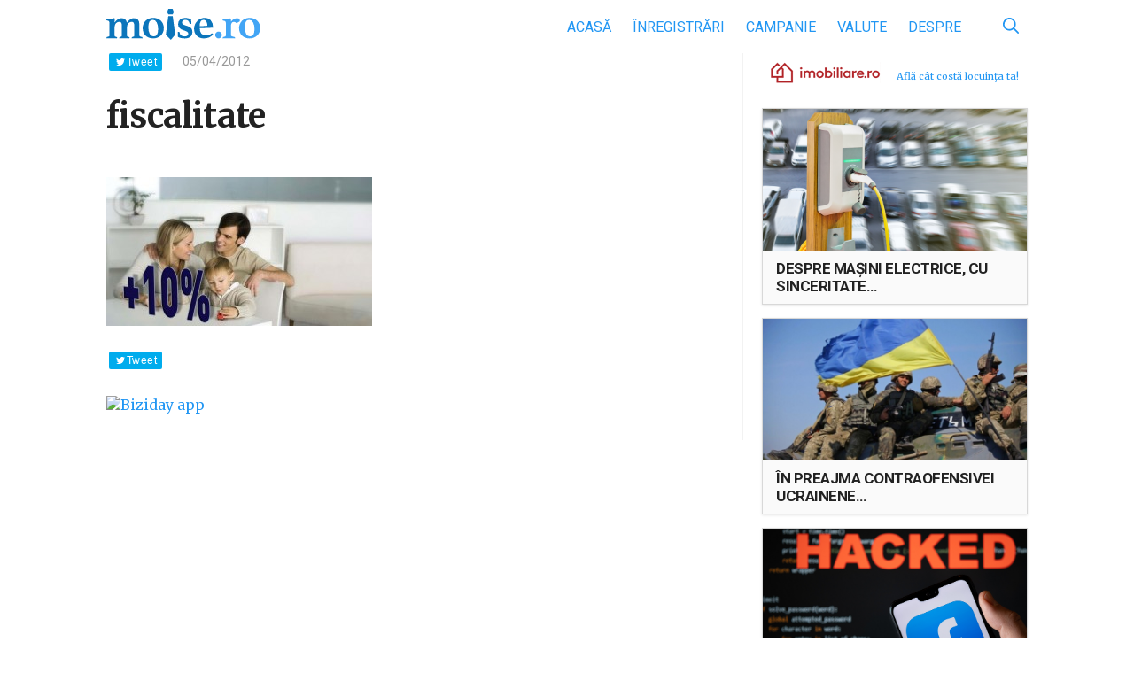

--- FILE ---
content_type: text/html; charset=UTF-8
request_url: https://www.moise.ro/2012/04/05/cand-nu-creste-taxele-statul-le-sterpeleste/fiscalitate/
body_size: 13610
content:

<!DOCTYPE html>
<html>
<head>
    <meta http-equiv="Content-Type" content="text/html; charset=utf-8"/>
    <meta name="viewport" content="width=device-width, initial-scale=1, maximum-scale=1">
    <meta name="profitshareid" content="d267109b67959c0b7cd0ce03875c9987"/>
    <meta property="fb:app_id" content="430671890607422"/>
    <title>fiscalitate &mdash; Moise.ro</title>
	<meta name='robots' content='index, follow, max-image-preview:large, max-snippet:-1, max-video-preview:-1' />

	<!-- This site is optimized with the Yoast SEO plugin v21.1 - https://yoast.com/wordpress/plugins/seo/ -->
	<link rel="canonical" href="https://www.moise.ro/2012/04/05/cand-nu-creste-taxele-statul-le-sterpeleste/fiscalitate/" />
	<meta property="og:locale" content="ro_RO" />
	<meta property="og:type" content="article" />
	<meta property="og:title" content="fiscalitate &mdash; Moise.ro" />
	<meta property="og:url" content="https://www.moise.ro/2012/04/05/cand-nu-creste-taxele-statul-le-sterpeleste/fiscalitate/" />
	<meta property="og:site_name" content="Moise.ro" />
	<meta property="article:publisher" content="https://www.facebook.com/BizidayApp/" />
	<meta property="og:image" content="https://www.moise.ro/2012/04/05/cand-nu-creste-taxele-statul-le-sterpeleste/fiscalitate" />
	<meta property="og:image:width" content="1280" />
	<meta property="og:image:height" content="720" />
	<meta property="og:image:type" content="image/jpeg" />
	<meta name="twitter:card" content="summary_large_image" />
	<script type="application/ld+json" class="yoast-schema-graph">{"@context":"https://schema.org","@graph":[{"@type":"WebPage","@id":"https://www.moise.ro/2012/04/05/cand-nu-creste-taxele-statul-le-sterpeleste/fiscalitate/","url":"https://www.moise.ro/2012/04/05/cand-nu-creste-taxele-statul-le-sterpeleste/fiscalitate/","name":"fiscalitate &mdash; Moise.ro","isPartOf":{"@id":"https://www.moise.ro/#website"},"primaryImageOfPage":{"@id":"https://www.moise.ro/2012/04/05/cand-nu-creste-taxele-statul-le-sterpeleste/fiscalitate/#primaryimage"},"image":{"@id":"https://www.moise.ro/2012/04/05/cand-nu-creste-taxele-statul-le-sterpeleste/fiscalitate/#primaryimage"},"thumbnailUrl":"https://www.moise.ro/wp-content/uploads/2012/04/fiscalitate.jpg","datePublished":"2012-04-05T18:10:54+00:00","dateModified":"2012-04-05T18:10:54+00:00","breadcrumb":{"@id":"https://www.moise.ro/2012/04/05/cand-nu-creste-taxele-statul-le-sterpeleste/fiscalitate/#breadcrumb"},"inLanguage":"ro-RO","potentialAction":[{"@type":"ReadAction","target":["https://www.moise.ro/2012/04/05/cand-nu-creste-taxele-statul-le-sterpeleste/fiscalitate/"]}]},{"@type":"ImageObject","inLanguage":"ro-RO","@id":"https://www.moise.ro/2012/04/05/cand-nu-creste-taxele-statul-le-sterpeleste/fiscalitate/#primaryimage","url":"https://www.moise.ro/wp-content/uploads/2012/04/fiscalitate.jpg","contentUrl":"https://www.moise.ro/wp-content/uploads/2012/04/fiscalitate.jpg","width":1280,"height":720},{"@type":"BreadcrumbList","@id":"https://www.moise.ro/2012/04/05/cand-nu-creste-taxele-statul-le-sterpeleste/fiscalitate/#breadcrumb","itemListElement":[{"@type":"ListItem","position":1,"name":"Prima pagină","item":"https://www.moise.ro/"},{"@type":"ListItem","position":2,"name":"Când nu creşte taxele, Statul le şterpeleşte","item":"https://www.moise.ro/2012/04/05/cand-nu-creste-taxele-statul-le-sterpeleste/"},{"@type":"ListItem","position":3,"name":"fiscalitate"}]},{"@type":"WebSite","@id":"https://www.moise.ro/#website","url":"https://www.moise.ro/","name":"Moise.ro","description":"Blogul personal al lui Moise Guran","potentialAction":[{"@type":"SearchAction","target":{"@type":"EntryPoint","urlTemplate":"https://www.moise.ro/?s={search_term_string}"},"query-input":"required name=search_term_string"}],"inLanguage":"ro-RO"}]}</script>
	<!-- / Yoast SEO plugin. -->


<link rel='dns-prefetch' href='//www.moise.ro' />
<link rel='dns-prefetch' href='//fonts.googleapis.com' />
<link rel="alternate" type="application/rss+xml" title="Flux comentarii Moise.ro &raquo; fiscalitate" href="https://www.moise.ro/2012/04/05/cand-nu-creste-taxele-statul-le-sterpeleste/fiscalitate/feed/" />
		<!-- This site uses the Google Analytics by ExactMetrics plugin v7.19 - Using Analytics tracking - https://www.exactmetrics.com/ -->
							<script src="//www.googletagmanager.com/gtag/js?id=G-RB27TMQ83G"  data-cfasync="false" data-wpfc-render="false" type="text/javascript" async></script>
			<script data-cfasync="false" data-wpfc-render="false" type="text/javascript">
				var em_version = '7.19';
				var em_track_user = true;
				var em_no_track_reason = '';
				
								var disableStrs = [
										'ga-disable-G-RB27TMQ83G',
									];

				/* Function to detect opted out users */
				function __gtagTrackerIsOptedOut() {
					for (var index = 0; index < disableStrs.length; index++) {
						if (document.cookie.indexOf(disableStrs[index] + '=true') > -1) {
							return true;
						}
					}

					return false;
				}

				/* Disable tracking if the opt-out cookie exists. */
				if (__gtagTrackerIsOptedOut()) {
					for (var index = 0; index < disableStrs.length; index++) {
						window[disableStrs[index]] = true;
					}
				}

				/* Opt-out function */
				function __gtagTrackerOptout() {
					for (var index = 0; index < disableStrs.length; index++) {
						document.cookie = disableStrs[index] + '=true; expires=Thu, 31 Dec 2099 23:59:59 UTC; path=/';
						window[disableStrs[index]] = true;
					}
				}

				if ('undefined' === typeof gaOptout) {
					function gaOptout() {
						__gtagTrackerOptout();
					}
				}
								window.dataLayer = window.dataLayer || [];

				window.ExactMetricsDualTracker = {
					helpers: {},
					trackers: {},
				};
				if (em_track_user) {
					function __gtagDataLayer() {
						dataLayer.push(arguments);
					}

					function __gtagTracker(type, name, parameters) {
						if (!parameters) {
							parameters = {};
						}

						if (parameters.send_to) {
							__gtagDataLayer.apply(null, arguments);
							return;
						}

						if (type === 'event') {
														parameters.send_to = exactmetrics_frontend.v4_id;
							var hookName = name;
							if (typeof parameters['event_category'] !== 'undefined') {
								hookName = parameters['event_category'] + ':' + name;
							}

							if (typeof ExactMetricsDualTracker.trackers[hookName] !== 'undefined') {
								ExactMetricsDualTracker.trackers[hookName](parameters);
							} else {
								__gtagDataLayer('event', name, parameters);
							}
							
						} else {
							__gtagDataLayer.apply(null, arguments);
						}
					}

					__gtagTracker('js', new Date());
					__gtagTracker('set', {
						'developer_id.dNDMyYj': true,
											});
										__gtagTracker('config', 'G-RB27TMQ83G', {"forceSSL":"true"} );
															window.gtag = __gtagTracker;										(function () {
						/* https://developers.google.com/analytics/devguides/collection/analyticsjs/ */
						/* ga and __gaTracker compatibility shim. */
						var noopfn = function () {
							return null;
						};
						var newtracker = function () {
							return new Tracker();
						};
						var Tracker = function () {
							return null;
						};
						var p = Tracker.prototype;
						p.get = noopfn;
						p.set = noopfn;
						p.send = function () {
							var args = Array.prototype.slice.call(arguments);
							args.unshift('send');
							__gaTracker.apply(null, args);
						};
						var __gaTracker = function () {
							var len = arguments.length;
							if (len === 0) {
								return;
							}
							var f = arguments[len - 1];
							if (typeof f !== 'object' || f === null || typeof f.hitCallback !== 'function') {
								if ('send' === arguments[0]) {
									var hitConverted, hitObject = false, action;
									if ('event' === arguments[1]) {
										if ('undefined' !== typeof arguments[3]) {
											hitObject = {
												'eventAction': arguments[3],
												'eventCategory': arguments[2],
												'eventLabel': arguments[4],
												'value': arguments[5] ? arguments[5] : 1,
											}
										}
									}
									if ('pageview' === arguments[1]) {
										if ('undefined' !== typeof arguments[2]) {
											hitObject = {
												'eventAction': 'page_view',
												'page_path': arguments[2],
											}
										}
									}
									if (typeof arguments[2] === 'object') {
										hitObject = arguments[2];
									}
									if (typeof arguments[5] === 'object') {
										Object.assign(hitObject, arguments[5]);
									}
									if ('undefined' !== typeof arguments[1].hitType) {
										hitObject = arguments[1];
										if ('pageview' === hitObject.hitType) {
											hitObject.eventAction = 'page_view';
										}
									}
									if (hitObject) {
										action = 'timing' === arguments[1].hitType ? 'timing_complete' : hitObject.eventAction;
										hitConverted = mapArgs(hitObject);
										__gtagTracker('event', action, hitConverted);
									}
								}
								return;
							}

							function mapArgs(args) {
								var arg, hit = {};
								var gaMap = {
									'eventCategory': 'event_category',
									'eventAction': 'event_action',
									'eventLabel': 'event_label',
									'eventValue': 'event_value',
									'nonInteraction': 'non_interaction',
									'timingCategory': 'event_category',
									'timingVar': 'name',
									'timingValue': 'value',
									'timingLabel': 'event_label',
									'page': 'page_path',
									'location': 'page_location',
									'title': 'page_title',
								};
								for (arg in args) {
																		if (!(!args.hasOwnProperty(arg) || !gaMap.hasOwnProperty(arg))) {
										hit[gaMap[arg]] = args[arg];
									} else {
										hit[arg] = args[arg];
									}
								}
								return hit;
							}

							try {
								f.hitCallback();
							} catch (ex) {
							}
						};
						__gaTracker.create = newtracker;
						__gaTracker.getByName = newtracker;
						__gaTracker.getAll = function () {
							return [];
						};
						__gaTracker.remove = noopfn;
						__gaTracker.loaded = true;
						window['__gaTracker'] = __gaTracker;
					})();
									} else {
										console.log("");
					(function () {
						function __gtagTracker() {
							return null;
						}

						window['__gtagTracker'] = __gtagTracker;
						window['gtag'] = __gtagTracker;
					})();
									}
			</script>
				<!-- / Google Analytics by ExactMetrics -->
		<link rel='stylesheet' id='embed-pdf-viewer-css' href='https://www.moise.ro/wp-content/plugins/embed-pdf-viewer/css/embed-pdf-viewer.css?ver=9f68f1173c6145eddca6329db3020e2c' type='text/css' media='screen' />
<link rel='stylesheet' id='wp-block-library-css' href='https://www.moise.ro/wp-includes/css/dist/block-library/style.min.css?ver=9f68f1173c6145eddca6329db3020e2c' type='text/css' media='all' />
<style id='classic-theme-styles-inline-css' type='text/css'>
/*! This file is auto-generated */
.wp-block-button__link{color:#fff;background-color:#32373c;border-radius:9999px;box-shadow:none;text-decoration:none;padding:calc(.667em + 2px) calc(1.333em + 2px);font-size:1.125em}.wp-block-file__button{background:#32373c;color:#fff;text-decoration:none}
</style>
<style id='global-styles-inline-css' type='text/css'>
body{--wp--preset--color--black: #000000;--wp--preset--color--cyan-bluish-gray: #abb8c3;--wp--preset--color--white: #ffffff;--wp--preset--color--pale-pink: #f78da7;--wp--preset--color--vivid-red: #cf2e2e;--wp--preset--color--luminous-vivid-orange: #ff6900;--wp--preset--color--luminous-vivid-amber: #fcb900;--wp--preset--color--light-green-cyan: #7bdcb5;--wp--preset--color--vivid-green-cyan: #00d084;--wp--preset--color--pale-cyan-blue: #8ed1fc;--wp--preset--color--vivid-cyan-blue: #0693e3;--wp--preset--color--vivid-purple: #9b51e0;--wp--preset--gradient--vivid-cyan-blue-to-vivid-purple: linear-gradient(135deg,rgba(6,147,227,1) 0%,rgb(155,81,224) 100%);--wp--preset--gradient--light-green-cyan-to-vivid-green-cyan: linear-gradient(135deg,rgb(122,220,180) 0%,rgb(0,208,130) 100%);--wp--preset--gradient--luminous-vivid-amber-to-luminous-vivid-orange: linear-gradient(135deg,rgba(252,185,0,1) 0%,rgba(255,105,0,1) 100%);--wp--preset--gradient--luminous-vivid-orange-to-vivid-red: linear-gradient(135deg,rgba(255,105,0,1) 0%,rgb(207,46,46) 100%);--wp--preset--gradient--very-light-gray-to-cyan-bluish-gray: linear-gradient(135deg,rgb(238,238,238) 0%,rgb(169,184,195) 100%);--wp--preset--gradient--cool-to-warm-spectrum: linear-gradient(135deg,rgb(74,234,220) 0%,rgb(151,120,209) 20%,rgb(207,42,186) 40%,rgb(238,44,130) 60%,rgb(251,105,98) 80%,rgb(254,248,76) 100%);--wp--preset--gradient--blush-light-purple: linear-gradient(135deg,rgb(255,206,236) 0%,rgb(152,150,240) 100%);--wp--preset--gradient--blush-bordeaux: linear-gradient(135deg,rgb(254,205,165) 0%,rgb(254,45,45) 50%,rgb(107,0,62) 100%);--wp--preset--gradient--luminous-dusk: linear-gradient(135deg,rgb(255,203,112) 0%,rgb(199,81,192) 50%,rgb(65,88,208) 100%);--wp--preset--gradient--pale-ocean: linear-gradient(135deg,rgb(255,245,203) 0%,rgb(182,227,212) 50%,rgb(51,167,181) 100%);--wp--preset--gradient--electric-grass: linear-gradient(135deg,rgb(202,248,128) 0%,rgb(113,206,126) 100%);--wp--preset--gradient--midnight: linear-gradient(135deg,rgb(2,3,129) 0%,rgb(40,116,252) 100%);--wp--preset--font-size--small: 13px;--wp--preset--font-size--medium: 20px;--wp--preset--font-size--large: 36px;--wp--preset--font-size--x-large: 42px;--wp--preset--spacing--20: 0.44rem;--wp--preset--spacing--30: 0.67rem;--wp--preset--spacing--40: 1rem;--wp--preset--spacing--50: 1.5rem;--wp--preset--spacing--60: 2.25rem;--wp--preset--spacing--70: 3.38rem;--wp--preset--spacing--80: 5.06rem;--wp--preset--shadow--natural: 6px 6px 9px rgba(0, 0, 0, 0.2);--wp--preset--shadow--deep: 12px 12px 50px rgba(0, 0, 0, 0.4);--wp--preset--shadow--sharp: 6px 6px 0px rgba(0, 0, 0, 0.2);--wp--preset--shadow--outlined: 6px 6px 0px -3px rgba(255, 255, 255, 1), 6px 6px rgba(0, 0, 0, 1);--wp--preset--shadow--crisp: 6px 6px 0px rgba(0, 0, 0, 1);}:where(.is-layout-flex){gap: 0.5em;}:where(.is-layout-grid){gap: 0.5em;}body .is-layout-flow > .alignleft{float: left;margin-inline-start: 0;margin-inline-end: 2em;}body .is-layout-flow > .alignright{float: right;margin-inline-start: 2em;margin-inline-end: 0;}body .is-layout-flow > .aligncenter{margin-left: auto !important;margin-right: auto !important;}body .is-layout-constrained > .alignleft{float: left;margin-inline-start: 0;margin-inline-end: 2em;}body .is-layout-constrained > .alignright{float: right;margin-inline-start: 2em;margin-inline-end: 0;}body .is-layout-constrained > .aligncenter{margin-left: auto !important;margin-right: auto !important;}body .is-layout-constrained > :where(:not(.alignleft):not(.alignright):not(.alignfull)){max-width: var(--wp--style--global--content-size);margin-left: auto !important;margin-right: auto !important;}body .is-layout-constrained > .alignwide{max-width: var(--wp--style--global--wide-size);}body .is-layout-flex{display: flex;}body .is-layout-flex{flex-wrap: wrap;align-items: center;}body .is-layout-flex > *{margin: 0;}body .is-layout-grid{display: grid;}body .is-layout-grid > *{margin: 0;}:where(.wp-block-columns.is-layout-flex){gap: 2em;}:where(.wp-block-columns.is-layout-grid){gap: 2em;}:where(.wp-block-post-template.is-layout-flex){gap: 1.25em;}:where(.wp-block-post-template.is-layout-grid){gap: 1.25em;}.has-black-color{color: var(--wp--preset--color--black) !important;}.has-cyan-bluish-gray-color{color: var(--wp--preset--color--cyan-bluish-gray) !important;}.has-white-color{color: var(--wp--preset--color--white) !important;}.has-pale-pink-color{color: var(--wp--preset--color--pale-pink) !important;}.has-vivid-red-color{color: var(--wp--preset--color--vivid-red) !important;}.has-luminous-vivid-orange-color{color: var(--wp--preset--color--luminous-vivid-orange) !important;}.has-luminous-vivid-amber-color{color: var(--wp--preset--color--luminous-vivid-amber) !important;}.has-light-green-cyan-color{color: var(--wp--preset--color--light-green-cyan) !important;}.has-vivid-green-cyan-color{color: var(--wp--preset--color--vivid-green-cyan) !important;}.has-pale-cyan-blue-color{color: var(--wp--preset--color--pale-cyan-blue) !important;}.has-vivid-cyan-blue-color{color: var(--wp--preset--color--vivid-cyan-blue) !important;}.has-vivid-purple-color{color: var(--wp--preset--color--vivid-purple) !important;}.has-black-background-color{background-color: var(--wp--preset--color--black) !important;}.has-cyan-bluish-gray-background-color{background-color: var(--wp--preset--color--cyan-bluish-gray) !important;}.has-white-background-color{background-color: var(--wp--preset--color--white) !important;}.has-pale-pink-background-color{background-color: var(--wp--preset--color--pale-pink) !important;}.has-vivid-red-background-color{background-color: var(--wp--preset--color--vivid-red) !important;}.has-luminous-vivid-orange-background-color{background-color: var(--wp--preset--color--luminous-vivid-orange) !important;}.has-luminous-vivid-amber-background-color{background-color: var(--wp--preset--color--luminous-vivid-amber) !important;}.has-light-green-cyan-background-color{background-color: var(--wp--preset--color--light-green-cyan) !important;}.has-vivid-green-cyan-background-color{background-color: var(--wp--preset--color--vivid-green-cyan) !important;}.has-pale-cyan-blue-background-color{background-color: var(--wp--preset--color--pale-cyan-blue) !important;}.has-vivid-cyan-blue-background-color{background-color: var(--wp--preset--color--vivid-cyan-blue) !important;}.has-vivid-purple-background-color{background-color: var(--wp--preset--color--vivid-purple) !important;}.has-black-border-color{border-color: var(--wp--preset--color--black) !important;}.has-cyan-bluish-gray-border-color{border-color: var(--wp--preset--color--cyan-bluish-gray) !important;}.has-white-border-color{border-color: var(--wp--preset--color--white) !important;}.has-pale-pink-border-color{border-color: var(--wp--preset--color--pale-pink) !important;}.has-vivid-red-border-color{border-color: var(--wp--preset--color--vivid-red) !important;}.has-luminous-vivid-orange-border-color{border-color: var(--wp--preset--color--luminous-vivid-orange) !important;}.has-luminous-vivid-amber-border-color{border-color: var(--wp--preset--color--luminous-vivid-amber) !important;}.has-light-green-cyan-border-color{border-color: var(--wp--preset--color--light-green-cyan) !important;}.has-vivid-green-cyan-border-color{border-color: var(--wp--preset--color--vivid-green-cyan) !important;}.has-pale-cyan-blue-border-color{border-color: var(--wp--preset--color--pale-cyan-blue) !important;}.has-vivid-cyan-blue-border-color{border-color: var(--wp--preset--color--vivid-cyan-blue) !important;}.has-vivid-purple-border-color{border-color: var(--wp--preset--color--vivid-purple) !important;}.has-vivid-cyan-blue-to-vivid-purple-gradient-background{background: var(--wp--preset--gradient--vivid-cyan-blue-to-vivid-purple) !important;}.has-light-green-cyan-to-vivid-green-cyan-gradient-background{background: var(--wp--preset--gradient--light-green-cyan-to-vivid-green-cyan) !important;}.has-luminous-vivid-amber-to-luminous-vivid-orange-gradient-background{background: var(--wp--preset--gradient--luminous-vivid-amber-to-luminous-vivid-orange) !important;}.has-luminous-vivid-orange-to-vivid-red-gradient-background{background: var(--wp--preset--gradient--luminous-vivid-orange-to-vivid-red) !important;}.has-very-light-gray-to-cyan-bluish-gray-gradient-background{background: var(--wp--preset--gradient--very-light-gray-to-cyan-bluish-gray) !important;}.has-cool-to-warm-spectrum-gradient-background{background: var(--wp--preset--gradient--cool-to-warm-spectrum) !important;}.has-blush-light-purple-gradient-background{background: var(--wp--preset--gradient--blush-light-purple) !important;}.has-blush-bordeaux-gradient-background{background: var(--wp--preset--gradient--blush-bordeaux) !important;}.has-luminous-dusk-gradient-background{background: var(--wp--preset--gradient--luminous-dusk) !important;}.has-pale-ocean-gradient-background{background: var(--wp--preset--gradient--pale-ocean) !important;}.has-electric-grass-gradient-background{background: var(--wp--preset--gradient--electric-grass) !important;}.has-midnight-gradient-background{background: var(--wp--preset--gradient--midnight) !important;}.has-small-font-size{font-size: var(--wp--preset--font-size--small) !important;}.has-medium-font-size{font-size: var(--wp--preset--font-size--medium) !important;}.has-large-font-size{font-size: var(--wp--preset--font-size--large) !important;}.has-x-large-font-size{font-size: var(--wp--preset--font-size--x-large) !important;}
.wp-block-navigation a:where(:not(.wp-element-button)){color: inherit;}
:where(.wp-block-post-template.is-layout-flex){gap: 1.25em;}:where(.wp-block-post-template.is-layout-grid){gap: 1.25em;}
:where(.wp-block-columns.is-layout-flex){gap: 2em;}:where(.wp-block-columns.is-layout-grid){gap: 2em;}
.wp-block-pullquote{font-size: 1.5em;line-height: 1.6;}
</style>
<link rel='stylesheet' id='google-fonts-css' href='https://fonts.googleapis.com/css?family=Merriweather%3A400%2C400i%2C700%2C700i%7CRoboto%3A400%2C400i%2C700%2C700i&#038;subset=latin-ext&#038;ver=9f68f1173c6145eddca6329db3020e2c' type='text/css' media='all' />
<link rel='stylesheet' id='biziday-ui-css' href='https://www.moise.ro/wp-content/themes/biziday/scss/screen.css?ver=20200116-1' type='text/css' media='all' />
<script type='text/javascript' src='https://www.moise.ro/wp-content/plugins/google-analytics-dashboard-for-wp/assets/js/frontend-gtag.js?ver=7.19' id='exactmetrics-frontend-script-js'></script>
<script data-cfasync="false" data-wpfc-render="false" type="text/javascript" id='exactmetrics-frontend-script-js-extra'>/* <![CDATA[ */
var exactmetrics_frontend = {"js_events_tracking":"true","download_extensions":"zip,mp3,mpeg,pdf,docx,pptx,xlsx,rar","inbound_paths":"[]","home_url":"https:\/\/www.moise.ro","hash_tracking":"false","v4_id":"G-RB27TMQ83G"};/* ]]> */
</script>
<script type='text/javascript' src='https://www.moise.ro/wp-content/themes/biziday/js/html5.js?ver=3.7.3' id='html5-js'></script>
<script type='text/javascript' src='https://www.moise.ro/wp-includes/js/jquery/jquery.min.js?ver=3.7.0' id='jquery-core-js'></script>
<script type='text/javascript' src='https://www.moise.ro/wp-includes/js/jquery/jquery-migrate.min.js?ver=3.4.1' id='jquery-migrate-js'></script>
<script type='text/javascript' src='https://www.moise.ro/wp-content/themes/biziday/js/detect.min.js?ver=9f68f1173c6145eddca6329db3020e2c' id='detect-js'></script>
<link rel="https://api.w.org/" href="https://www.moise.ro/wp-json/" /><link rel="alternate" type="application/json" href="https://www.moise.ro/wp-json/wp/v2/media/5492" /><link rel="EditURI" type="application/rsd+xml" title="RSD" href="https://www.moise.ro/xmlrpc.php?rsd" />

<link rel='shortlink' href='https://www.moise.ro/?p=5492' />
<link rel="alternate" type="application/json+oembed" href="https://www.moise.ro/wp-json/oembed/1.0/embed?url=https%3A%2F%2Fwww.moise.ro%2F2012%2F04%2F05%2Fcand-nu-creste-taxele-statul-le-sterpeleste%2Ffiscalitate%2F" />
<link rel="alternate" type="text/xml+oembed" href="https://www.moise.ro/wp-json/oembed/1.0/embed?url=https%3A%2F%2Fwww.moise.ro%2F2012%2F04%2F05%2Fcand-nu-creste-taxele-statul-le-sterpeleste%2Ffiscalitate%2F&#038;format=xml" />
		<script type="text/javascript">
			var _statcounter = _statcounter || [];
			_statcounter.push({"tags": {"author": "Moise"}});
		</script>
		<style type="text/css">.recentcomments a{display:inline !important;padding:0 !important;margin:0 !important;}</style>      <meta name="onesignal" content="wordpress-plugin"/>
            <script>

      window.OneSignal = window.OneSignal || [];

      OneSignal.push( function() {
        OneSignal.SERVICE_WORKER_UPDATER_PATH = "OneSignalSDKUpdaterWorker.js.php";
                      OneSignal.SERVICE_WORKER_PATH = "OneSignalSDKWorker.js.php";
                      OneSignal.SERVICE_WORKER_PARAM = { scope: "/" };
        OneSignal.setDefaultNotificationUrl("https://www.moise.ro");
        var oneSignal_options = {};
        window._oneSignalInitOptions = oneSignal_options;

        oneSignal_options['wordpress'] = true;
oneSignal_options['appId'] = '2c9b0c16-35d2-45bc-93cb-eb49d6b9d395';
oneSignal_options['allowLocalhostAsSecureOrigin'] = true;
oneSignal_options['welcomeNotification'] = { };
oneSignal_options['welcomeNotification']['title'] = "Te-ai abonat.";
oneSignal_options['welcomeNotification']['message'] = "Mulțumesc!";
oneSignal_options['welcomeNotification']['url'] = "https://www.moise.ro/notificari/";
oneSignal_options['path'] = "https://www.moise.ro/wp-content/plugins/onesignal-free-web-push-notifications/sdk_files/";
oneSignal_options['safari_web_id'] = "web.onesignal.auto.0534d2b4-18a9-4e11-8788-4e680cd265b6";
oneSignal_options['persistNotification'] = true;
oneSignal_options['promptOptions'] = { };
                OneSignal.init(window._oneSignalInitOptions);
                      });

      function documentInitOneSignal() {
        var oneSignal_elements = document.getElementsByClassName("OneSignal-prompt");

        var oneSignalLinkClickHandler = function(event) { OneSignal.push(['registerForPushNotifications']); event.preventDefault(); };        for(var i = 0; i < oneSignal_elements.length; i++)
          oneSignal_elements[i].addEventListener('click', oneSignalLinkClickHandler, false);
      }

      if (document.readyState === 'complete') {
           documentInitOneSignal();
      }
      else {
           window.addEventListener("load", function(event){
               documentInitOneSignal();
          });
      }
    </script>
		<style type="text/css" id="wp-custom-css">
			.embed-pdf-viewer {
	width: 100% !important;
}		</style>
			
	        <script>
            (function (i, s, o, g, r, a, m) {
                i['GoogleAnalyticsObject'] = r;
                i[r] = i[r] || function () {
                    (i[r].q = i[r].q || []).push(arguments)
                }, i[r].l = 1 * new Date();
                a = s.createElement(o),
                    m = s.getElementsByTagName(o)[0];
                a.async = 1;
                a.src = g;
                m.parentNode.insertBefore(a, m)
            })(window, document, 'script', 'https://www.google-analytics.com/analytics.js', 'ga');

            ga('create', 'UA-25927202-1', 'auto');
            ga('send', 'pageview');

            var trackOutboundLink = function (url) {
                ga('send', 'event', 'outbound', 'click', url, {
                    'transport': 'beacon',
                    'hitCallback': function () {
                        document.location = url;
                    }
                });
            }

        </script>
	</head>
<body class="attachment attachment-template-default single single-attachment postid-5492 attachmentid-5492 attachment-jpeg">

<div id="fb-root"></div>
<div id="fb-root"></div>
<script async defer crossorigin="anonymous" src="https://connect.facebook.net/ro_RO/sdk.js#xfbml=1&version=v15.0&appId=626277365756258&autoLogAppEvents=1" nonce="7sPZifGy"></script>

<header id="header">
    <div class="container">
        <div class="logo-nav clearfix">
            <a href="https://www.moise.ro" id="logo">
                <img src="https://www.moise.ro/wp-content/themes/biziday/images/logo.svg"
                     alt="Blogul personal al lui Moise Guran">
            </a>
			
			<ul id="menu-main" class="menu"><li id="menu-item-1232" class="menu-item menu-item-type-custom menu-item-object-custom menu-item-home menu-item-1232"><a href="https://www.moise.ro/">Acasă</a></li>
<li id="menu-item-1556" class="menu-item menu-item-type-taxonomy menu-item-object-category menu-item-1556"><a href="https://www.moise.ro/news/inregistrari/">Înregistrări</a></li>
<li id="menu-item-10416" class="menu-item menu-item-type-taxonomy menu-item-object-category menu-item-10416"><a href="https://www.moise.ro/news/campanie-inregistrari/">Campanie</a></li>
<li id="menu-item-35499" class="menu-item menu-item-type-post_type menu-item-object-page menu-item-35499"><a href="https://www.moise.ro/tradeville/">Valute</a></li>
<li id="menu-item-1268" class="menu-item menu-item-type-post_type menu-item-object-page menu-item-1268"><a href="https://www.moise.ro/despre/">Despre</a></li>
</ul>
            <div id="search-form-desktop">
                <form role="search" method="get" class="search-form" action="https://www.moise.ro/">
                    <input
                            type="search"
                            class="search-field"
                            value=""
                            placeholder="Caută"
                            name="s"
                            title="Caută după:"/>
                    <button id="search-submit" type="button">
                        <svg xmlns="http://www.w3.org/2000/svg" viewBox="0 0 460.2 460.53">
                            <path d="M302.58,335A187.94,187.94,0,0,1,42.65,306.52c-59.53-71.59-56.48-179.68,7.5-246.87C117-10.59,223-19.83,299.51,37.42c81.16,60.74,101.84,181.16,34.6,266.42a25.38,25.38,0,0,1,4.46,2.94q56.8,56.68,113.53,113.43c4.25,4.24,7.47,8.94,8,15.09.86,9.89-3.79,18.58-12.16,22.77a22.52,22.52,0,0,1-26.3-4.31c-11.67-11.43-23.14-23.05-34.68-34.61l-81.28-81.34C304.74,336.88,303.73,336,302.58,335Zm-115.8-5.62c78.1.17,142-63.33,142.36-141.38.32-78.36-63.34-142.59-141.49-142.75A142.23,142.23,0,0,0,45.06,187.34C44.93,265.29,108.68,329.16,186.79,329.34Z"/>
                        </svg>
                    </button>
                </form>
            </div>

            <div id="mobile-nav-trigger">
                <span></span>
                <span></span>
                <span></span>
                <span></span>

                <div class="label">Meniu</div>
            </div>
        </div>
		
		    </div>
</header>
    <div class="container clearfix">
        <main id="main">
            <div class="main-content">
				
<article itemscope itemtype="https://schema.org/Article" class="article-single clearfix">

    <div class="meta">
        <div class="sm-wrapper-top">
            <div class="fb-like" data-href="https://www.moise.ro/2012/04/05/cand-nu-creste-taxele-statul-le-sterpeleste/fiscalitate/" data-layout="button_count"
                 data-action="like" data-size="small" data-show-faces="true" data-share="true"></div>

            <div class="fb-send"
                 data-href="https://www.moise.ro/2012/04/05/cand-nu-creste-taxele-statul-le-sterpeleste/fiscalitate/?utm_medium=app&utm_source=fbmess_share"
                 data-layout="button_count">
            </div>
			
			
            <a href="https://twitter.com/share?text= fiscalitate @MoiseGuran https://www.moise.ro/2012/04/05/cand-nu-creste-taxele-statul-le-sterpeleste/fiscalitate/?utm_medium=app&utm_source=twitter_share"
               onclick="javascript:window.open(this.href,'', 'menubar=no,toolbar=no,resizable=yes,scrollbars=yes,height=400,width=575,top=' + (window.innerHeight - 400) / 2 + ',left=' + (window.innerWidth - 575) / 2);return false;"
               class="tw_btn">Tweet</a>
        </div>
		
		            <span class="timestamp ">
                <time datetime="2012-04-05" itemprop="datePubished">05/04/2012</time>
            </span>
				
		    </div>

    <h1 class="post-title"><span itemprop="headline">fiscalitate</span></h1>
	
	<p class="attachment"><a href='https://www.moise.ro/wp-content/uploads/2012/04/fiscalitate.jpg'><img fetchpriority="high" width="300" height="168" src="https://www.moise.ro/wp-content/uploads/2012/04/fiscalitate-300x168.jpg" class="attachment-medium size-medium" alt="" decoding="async" srcset="https://www.moise.ro/wp-content/uploads/2012/04/fiscalitate-300x168.jpg 300w, https://www.moise.ro/wp-content/uploads/2012/04/fiscalitate-1024x576.jpg 1024w, https://www.moise.ro/wp-content/uploads/2012/04/fiscalitate.jpg 1280w" sizes="(max-width: 300px) 100vw, 300px" /></a></p>

    <div class="sm-wrapper">
        <div class="fb-like fb-like-single" data-href="https://www.moise.ro/2012/04/05/cand-nu-creste-taxele-statul-le-sterpeleste/fiscalitate/" data-layout="button_count"
             data-action="like" data-size="small" data-show-faces="false" data-share="true"></div>

        <div class="fb-send"
             data-href="https://www.moise.ro/2012/04/05/cand-nu-creste-taxele-statul-le-sterpeleste/fiscalitate/"
             data-layout="button_count">
        </div>
		
		
        <a href="https://twitter.com/share?text= fiscalitate @MoiseGuran https://www.moise.ro/2012/04/05/cand-nu-creste-taxele-statul-le-sterpeleste/fiscalitate/?utm_medium=app&utm_source=twitter_share"
           onclick="javascript:window.open(this.href,'', 'menubar=no,toolbar=no,resizable=yes,scrollbars=yes,height=400,width=575,top=' + (window.innerHeight - 400) / 2 + ',left=' + (window.innerWidth - 575) / 2);return false;"
           class="tw_btn">Tweet</a>
    </div>
	
	
	
    <div id="onesignal-wrapper" style="display: none;">
        <h3>Dorești să primești o notificare atunci când Moise publică un nou articol?</h3>
        <div class="btns">
            <button id="trigger-onesignal">Vreau notificări</button>
			        </div>
    </div>
    
    <div id="app-mobile">
        <a href="http://onelink.to/quyq4x">
            <picture>
                <img src="https://cdn.moise.ro/wp-content/uploads/2020/04/biziday-banner-2020.png"
                     alt="Biziday app" width="100%">
            </picture>
        </a>
    </div>
</article>

<script>
	function subscribe() {
		event.preventDefault();
		OneSignal.push(["registerForPushNotifications"]);
		OneSignal.push(["sendTag", "notificariBlog", "da"]);

		OneSignal.push(function () {
			// Occurs when the user's subscription changes to a new value.
			OneSignal.on('subscriptionChange', function (isSubscribed) {

				if (isSubscribed) {
					window.location.href = "https://www.moise.ro/notificari";
				}
			});
		});
	}

	jQuery(document).ready(function ($) {
		/*
		$('#onesignal-wrapper').click(function () {
			$(this).toggleClass('active');
		});
		*/

		OneSignal.push(function () {
			// If we're on an unsupported browser, do nothing
			if (!OneSignal.isPushNotificationsSupported()) {
				return;
			}
			OneSignal.isPushNotificationsEnabled(function (isEnabled) {
				if (isEnabled) {
					// The user is subscribed to notifications
					// Don't show anything
				} else {
					$('#onesignal-wrapper').show();

					document.getElementById("trigger-onesignal").addEventListener('click', subscribe);
				}
			});
		});
	});
</script>				
				            </div>
        </main>
		
		<aside id="sidebar">
    <div class="content">
		
				
				
				
				
		            <div class="sidebar-insert">
				<div id="indicele-imobiliar-widget"><script src="https://www.imobiliare.ro/widgets/js-indice-national"></script><div id="indicele-imobiliar-footer"><a href="https://www.imobiliare.ro/?utm_source=widget_indice&utm_campaign=widgets&utm_medium=sigla" style="height:42px; width:120px; display:block; float:left" target="_blank" title="Anunturi imobiliare"></a><a href="http://www.imobiliare.ro/sugestie-pret?utm_source=widget_indice&utm_campaign=widgets&utm_medium=link_sugestie" style="height:37px;margin-top:5px; display:block; float:right;" target="_blank">Afl&#259; c&#226;t cost&#259; locuin&#355;a ta!</a></div></div>            </div>
				
		            <div class="recent-posts clearfix">
				                        <div class="item delegate-link">
                            <div class="item-content">
                                <div class="cover-img"
                                     style="background-image: url(https://www.moise.ro/wp-content/uploads/2024/01/ev-charger.jpg);"></div>
                                <div class="title"><h3 class="post-title"><a href="https://www.moise.ro/2024/01/03/despre-masini-electrice-cu-sinceritate/"
                                                                             rel="bookmark">Despre mașini electrice, cu sinceritate…</a>
                                    </h3></div>
                            </div>
                        </div>
					                        <div class="item delegate-link">
                            <div class="item-content">
                                <div class="cover-img"
                                     style="background-image: url(https://www.moise.ro/wp-content/uploads/2023/05/soldati-ucraina.png);"></div>
                                <div class="title"><h3 class="post-title"><a href="https://www.moise.ro/2023/05/09/in-preajma-contraofensivei-ucrainene/"
                                                                             rel="bookmark">În preajma contraofensivei ucrainene…</a>
                                    </h3></div>
                            </div>
                        </div>
					                        <div class="item delegate-link">
                            <div class="item-content">
                                <div class="cover-img"
                                     style="background-image: url(https://www.moise.ro/wp-content/uploads/2023/05/facebook-hacked.jpg);"></div>
                                <div class="title"><h3 class="post-title"><a href="https://www.moise.ro/2023/05/05/pierdut-in-cosmarului-lui-mark-cum-mi-a-fost-preluat-profilul-personal-de-facebook-si-cum-l-am-recuperat/"
                                                                             rel="bookmark">Pierdut în coșmarul lui Mark. Cum mi-a fost preluat profilul personal de Facebook și cu...</a>
                                    </h3></div>
                            </div>
                        </div>
					            </div>
		
        <div class="archives-container">
            <h3>Arhivă</h3>
            <select class="archives" name="archive-dropdown"
                    onchange="document.location.href=this.options[this.selectedIndex].value;">
                <option value="">Selectează luna</option>
					<option value='https://www.moise.ro/2024/01/'> ianuarie 2024 &nbsp;(1)</option>
	<option value='https://www.moise.ro/2023/05/'> mai 2023 &nbsp;(2)</option>
	<option value='https://www.moise.ro/2023/02/'> februarie 2023 &nbsp;(1)</option>
	<option value='https://www.moise.ro/2023/01/'> ianuarie 2023 &nbsp;(3)</option>
	<option value='https://www.moise.ro/2022/09/'> septembrie 2022 &nbsp;(3)</option>
	<option value='https://www.moise.ro/2022/08/'> august 2022 &nbsp;(1)</option>
	<option value='https://www.moise.ro/2022/06/'> iunie 2022 &nbsp;(1)</option>
	<option value='https://www.moise.ro/2022/05/'> mai 2022 &nbsp;(3)</option>
	<option value='https://www.moise.ro/2022/03/'> martie 2022 &nbsp;(3)</option>
	<option value='https://www.moise.ro/2022/02/'> februarie 2022 &nbsp;(3)</option>
	<option value='https://www.moise.ro/2022/01/'> ianuarie 2022 &nbsp;(2)</option>
	<option value='https://www.moise.ro/2021/12/'> decembrie 2021 &nbsp;(3)</option>
	<option value='https://www.moise.ro/2021/10/'> octombrie 2021 &nbsp;(3)</option>
	<option value='https://www.moise.ro/2021/09/'> septembrie 2021 &nbsp;(3)</option>
	<option value='https://www.moise.ro/2021/06/'> iunie 2021 &nbsp;(3)</option>
	<option value='https://www.moise.ro/2021/05/'> mai 2021 &nbsp;(2)</option>
	<option value='https://www.moise.ro/2021/04/'> aprilie 2021 &nbsp;(5)</option>
	<option value='https://www.moise.ro/2021/03/'> martie 2021 &nbsp;(5)</option>
	<option value='https://www.moise.ro/2021/02/'> februarie 2021 &nbsp;(2)</option>
	<option value='https://www.moise.ro/2021/01/'> ianuarie 2021 &nbsp;(1)</option>
	<option value='https://www.moise.ro/2020/12/'> decembrie 2020 &nbsp;(1)</option>
	<option value='https://www.moise.ro/2020/11/'> noiembrie 2020 &nbsp;(4)</option>
	<option value='https://www.moise.ro/2020/10/'> octombrie 2020 &nbsp;(2)</option>
	<option value='https://www.moise.ro/2020/08/'> august 2020 &nbsp;(2)</option>
	<option value='https://www.moise.ro/2020/07/'> iulie 2020 &nbsp;(1)</option>
	<option value='https://www.moise.ro/2020/06/'> iunie 2020 &nbsp;(6)</option>
	<option value='https://www.moise.ro/2020/05/'> mai 2020 &nbsp;(6)</option>
	<option value='https://www.moise.ro/2020/04/'> aprilie 2020 &nbsp;(10)</option>
	<option value='https://www.moise.ro/2020/03/'> martie 2020 &nbsp;(10)</option>
	<option value='https://www.moise.ro/2020/02/'> februarie 2020 &nbsp;(1)</option>
	<option value='https://www.moise.ro/2020/01/'> ianuarie 2020 &nbsp;(7)</option>
	<option value='https://www.moise.ro/2019/12/'> decembrie 2019 &nbsp;(15)</option>
	<option value='https://www.moise.ro/2019/11/'> noiembrie 2019 &nbsp;(18)</option>
	<option value='https://www.moise.ro/2019/10/'> octombrie 2019 &nbsp;(27)</option>
	<option value='https://www.moise.ro/2019/09/'> septembrie 2019 &nbsp;(31)</option>
	<option value='https://www.moise.ro/2019/08/'> august 2019 &nbsp;(5)</option>
	<option value='https://www.moise.ro/2019/07/'> iulie 2019 &nbsp;(7)</option>
	<option value='https://www.moise.ro/2019/06/'> iunie 2019 &nbsp;(14)</option>
	<option value='https://www.moise.ro/2019/05/'> mai 2019 &nbsp;(25)</option>
	<option value='https://www.moise.ro/2019/04/'> aprilie 2019 &nbsp;(21)</option>
	<option value='https://www.moise.ro/2019/03/'> martie 2019 &nbsp;(33)</option>
	<option value='https://www.moise.ro/2019/02/'> februarie 2019 &nbsp;(35)</option>
	<option value='https://www.moise.ro/2019/01/'> ianuarie 2019 &nbsp;(31)</option>
	<option value='https://www.moise.ro/2018/12/'> decembrie 2018 &nbsp;(24)</option>
	<option value='https://www.moise.ro/2018/11/'> noiembrie 2018 &nbsp;(29)</option>
	<option value='https://www.moise.ro/2018/10/'> octombrie 2018 &nbsp;(32)</option>
	<option value='https://www.moise.ro/2018/09/'> septembrie 2018 &nbsp;(28)</option>
	<option value='https://www.moise.ro/2018/08/'> august 2018 &nbsp;(12)</option>
	<option value='https://www.moise.ro/2018/07/'> iulie 2018 &nbsp;(17)</option>
	<option value='https://www.moise.ro/2018/06/'> iunie 2018 &nbsp;(39)</option>
	<option value='https://www.moise.ro/2018/05/'> mai 2018 &nbsp;(38)</option>
	<option value='https://www.moise.ro/2018/04/'> aprilie 2018 &nbsp;(26)</option>
	<option value='https://www.moise.ro/2018/03/'> martie 2018 &nbsp;(35)</option>
	<option value='https://www.moise.ro/2018/02/'> februarie 2018 &nbsp;(19)</option>
	<option value='https://www.moise.ro/2018/01/'> ianuarie 2018 &nbsp;(29)</option>
	<option value='https://www.moise.ro/2017/12/'> decembrie 2017 &nbsp;(20)</option>
	<option value='https://www.moise.ro/2017/11/'> noiembrie 2017 &nbsp;(36)</option>
	<option value='https://www.moise.ro/2017/10/'> octombrie 2017 &nbsp;(36)</option>
	<option value='https://www.moise.ro/2017/09/'> septembrie 2017 &nbsp;(31)</option>
	<option value='https://www.moise.ro/2017/08/'> august 2017 &nbsp;(18)</option>
	<option value='https://www.moise.ro/2017/07/'> iulie 2017 &nbsp;(12)</option>
	<option value='https://www.moise.ro/2017/06/'> iunie 2017 &nbsp;(18)</option>
	<option value='https://www.moise.ro/2017/05/'> mai 2017 &nbsp;(23)</option>
	<option value='https://www.moise.ro/2017/04/'> aprilie 2017 &nbsp;(21)</option>
	<option value='https://www.moise.ro/2017/03/'> martie 2017 &nbsp;(41)</option>
	<option value='https://www.moise.ro/2017/02/'> februarie 2017 &nbsp;(40)</option>
	<option value='https://www.moise.ro/2017/01/'> ianuarie 2017 &nbsp;(26)</option>
	<option value='https://www.moise.ro/2016/12/'> decembrie 2016 &nbsp;(32)</option>
	<option value='https://www.moise.ro/2016/11/'> noiembrie 2016 &nbsp;(36)</option>
	<option value='https://www.moise.ro/2016/10/'> octombrie 2016 &nbsp;(38)</option>
	<option value='https://www.moise.ro/2016/09/'> septembrie 2016 &nbsp;(35)</option>
	<option value='https://www.moise.ro/2016/08/'> august 2016 &nbsp;(10)</option>
	<option value='https://www.moise.ro/2016/07/'> iulie 2016 &nbsp;(14)</option>
	<option value='https://www.moise.ro/2016/06/'> iunie 2016 &nbsp;(33)</option>
	<option value='https://www.moise.ro/2016/05/'> mai 2016 &nbsp;(35)</option>
	<option value='https://www.moise.ro/2016/04/'> aprilie 2016 &nbsp;(37)</option>
	<option value='https://www.moise.ro/2016/03/'> martie 2016 &nbsp;(45)</option>
	<option value='https://www.moise.ro/2016/02/'> februarie 2016 &nbsp;(40)</option>
	<option value='https://www.moise.ro/2016/01/'> ianuarie 2016 &nbsp;(30)</option>
	<option value='https://www.moise.ro/2015/12/'> decembrie 2015 &nbsp;(29)</option>
	<option value='https://www.moise.ro/2015/11/'> noiembrie 2015 &nbsp;(31)</option>
	<option value='https://www.moise.ro/2015/10/'> octombrie 2015 &nbsp;(43)</option>
	<option value='https://www.moise.ro/2015/09/'> septembrie 2015 &nbsp;(42)</option>
	<option value='https://www.moise.ro/2015/08/'> august 2015 &nbsp;(9)</option>
	<option value='https://www.moise.ro/2015/07/'> iulie 2015 &nbsp;(18)</option>
	<option value='https://www.moise.ro/2015/06/'> iunie 2015 &nbsp;(48)</option>
	<option value='https://www.moise.ro/2015/05/'> mai 2015 &nbsp;(44)</option>
	<option value='https://www.moise.ro/2015/04/'> aprilie 2015 &nbsp;(41)</option>
	<option value='https://www.moise.ro/2015/03/'> martie 2015 &nbsp;(43)</option>
	<option value='https://www.moise.ro/2015/02/'> februarie 2015 &nbsp;(41)</option>
	<option value='https://www.moise.ro/2015/01/'> ianuarie 2015 &nbsp;(26)</option>
	<option value='https://www.moise.ro/2014/12/'> decembrie 2014 &nbsp;(29)</option>
	<option value='https://www.moise.ro/2014/11/'> noiembrie 2014 &nbsp;(43)</option>
	<option value='https://www.moise.ro/2014/10/'> octombrie 2014 &nbsp;(39)</option>
	<option value='https://www.moise.ro/2014/09/'> septembrie 2014 &nbsp;(40)</option>
	<option value='https://www.moise.ro/2014/08/'> august 2014 &nbsp;(8)</option>
	<option value='https://www.moise.ro/2014/07/'> iulie 2014 &nbsp;(4)</option>
	<option value='https://www.moise.ro/2014/06/'> iunie 2014 &nbsp;(43)</option>
	<option value='https://www.moise.ro/2014/05/'> mai 2014 &nbsp;(33)</option>
	<option value='https://www.moise.ro/2014/04/'> aprilie 2014 &nbsp;(26)</option>
	<option value='https://www.moise.ro/2014/03/'> martie 2014 &nbsp;(47)</option>
	<option value='https://www.moise.ro/2014/02/'> februarie 2014 &nbsp;(64)</option>
	<option value='https://www.moise.ro/2014/01/'> ianuarie 2014 &nbsp;(41)</option>
	<option value='https://www.moise.ro/2013/12/'> decembrie 2013 &nbsp;(51)</option>
	<option value='https://www.moise.ro/2013/11/'> noiembrie 2013 &nbsp;(72)</option>
	<option value='https://www.moise.ro/2013/10/'> octombrie 2013 &nbsp;(91)</option>
	<option value='https://www.moise.ro/2013/09/'> septembrie 2013 &nbsp;(65)</option>
	<option value='https://www.moise.ro/2013/08/'> august 2013 &nbsp;(55)</option>
	<option value='https://www.moise.ro/2013/07/'> iulie 2013 &nbsp;(40)</option>
	<option value='https://www.moise.ro/2013/06/'> iunie 2013 &nbsp;(59)</option>
	<option value='https://www.moise.ro/2013/05/'> mai 2013 &nbsp;(56)</option>
	<option value='https://www.moise.ro/2013/04/'> aprilie 2013 &nbsp;(84)</option>
	<option value='https://www.moise.ro/2013/03/'> martie 2013 &nbsp;(77)</option>
	<option value='https://www.moise.ro/2013/02/'> februarie 2013 &nbsp;(75)</option>
	<option value='https://www.moise.ro/2013/01/'> ianuarie 2013 &nbsp;(38)</option>
	<option value='https://www.moise.ro/2012/12/'> decembrie 2012 &nbsp;(30)</option>
	<option value='https://www.moise.ro/2012/11/'> noiembrie 2012 &nbsp;(43)</option>
	<option value='https://www.moise.ro/2012/10/'> octombrie 2012 &nbsp;(47)</option>
	<option value='https://www.moise.ro/2012/09/'> septembrie 2012 &nbsp;(37)</option>
	<option value='https://www.moise.ro/2012/08/'> august 2012 &nbsp;(34)</option>
	<option value='https://www.moise.ro/2012/07/'> iulie 2012 &nbsp;(16)</option>
	<option value='https://www.moise.ro/2012/06/'> iunie 2012 &nbsp;(40)</option>
	<option value='https://www.moise.ro/2012/05/'> mai 2012 &nbsp;(52)</option>
	<option value='https://www.moise.ro/2012/04/'> aprilie 2012 &nbsp;(35)</option>
	<option value='https://www.moise.ro/2012/03/'> martie 2012 &nbsp;(50)</option>
	<option value='https://www.moise.ro/2012/02/'> februarie 2012 &nbsp;(47)</option>
	<option value='https://www.moise.ro/2012/01/'> ianuarie 2012 &nbsp;(26)</option>
	<option value='https://www.moise.ro/2011/12/'> decembrie 2011 &nbsp;(23)</option>
	<option value='https://www.moise.ro/2011/11/'> noiembrie 2011 &nbsp;(44)</option>
	<option value='https://www.moise.ro/2011/10/'> octombrie 2011 &nbsp;(48)</option>
	<option value='https://www.moise.ro/2011/09/'> septembrie 2011 &nbsp;(45)</option>
	<option value='https://www.moise.ro/2011/08/'> august 2011 &nbsp;(40)</option>
	<option value='https://www.moise.ro/2011/07/'> iulie 2011 &nbsp;(13)</option>
	<option value='https://www.moise.ro/2011/06/'> iunie 2011 &nbsp;(50)</option>
	<option value='https://www.moise.ro/2011/05/'> mai 2011 &nbsp;(58)</option>
	<option value='https://www.moise.ro/2011/04/'> aprilie 2011 &nbsp;(43)</option>
	<option value='https://www.moise.ro/2011/03/'> martie 2011 &nbsp;(72)</option>
	<option value='https://www.moise.ro/2011/02/'> februarie 2011 &nbsp;(67)</option>
	<option value='https://www.moise.ro/2011/01/'> ianuarie 2011 &nbsp;(68)</option>
	<option value='https://www.moise.ro/2010/12/'> decembrie 2010 &nbsp;(30)</option>
	<option value='https://www.moise.ro/2010/11/'> noiembrie 2010 &nbsp;(47)</option>
	<option value='https://www.moise.ro/2010/10/'> octombrie 2010 &nbsp;(10)</option>
	<option value='https://www.moise.ro/2010/09/'> septembrie 2010 &nbsp;(3)</option>
	<option value='https://www.moise.ro/2010/07/'> iulie 2010 &nbsp;(2)</option>
	<option value='https://www.moise.ro/2010/06/'> iunie 2010 &nbsp;(3)</option>
	<option value='https://www.moise.ro/2010/05/'> mai 2010 &nbsp;(5)</option>
	<option value='https://www.moise.ro/2010/04/'> aprilie 2010 &nbsp;(4)</option>
	<option value='https://www.moise.ro/2010/03/'> martie 2010 &nbsp;(4)</option>
	<option value='https://www.moise.ro/2010/02/'> februarie 2010 &nbsp;(18)</option>
	<option value='https://www.moise.ro/2010/01/'> ianuarie 2010 &nbsp;(14)</option>
	<option value='https://www.moise.ro/2009/12/'> decembrie 2009 &nbsp;(15)</option>
            </select>
        </div>

        <div id="tdv-sidebar">
            <div id="_tdv_all" style="width: 100%; margin: 15px 0; background-size: 100% !important;">
                <div id="_tdv_widgetContainer" style="width: 100% !important;"></div>
                <div class="tdvfootnote" id="tdv_footnote">powered by <a href="https://www.tradeville.eu"
                                                                         target="_blank">Tradeville</a></div>
            </div>
            <div id="_tdv_widgetDataContainer"></div>

            <script type="text/javascript"
                    src="https://cotatii.tradeville.eu/quotations/js/tradeville.bizidayforex.js"></script>
            <script type="text/javascript">_tdv_initializeWidget('EUR/RON,USD/RON,EUR/USD,GBP/USD', 'bid,ask', '', '', '', '', '');</script>
        </div>
		
		    </div>
</aside>    </div>

    <section id="after-single">
        <div class="container">
            <div class="comments-wrapper">
                <div class="disclaimer">
                    <span class="fa fa-phone"></span> Din rațiuni ce țin de identificare rapidă a postacilor
                    profesioniști și pentru păstrarea unui dialog civilizat, poți comenta pe acest site doar dacă ești
                    logat cu Facebook.
                </div>

                <div class="fb-comments" data-href="https://www.moise.ro/2012/04/05/cand-nu-creste-taxele-statul-le-sterpeleste/fiscalitate/" data-numposts="5" data-width="100%"></div>
            </div>
        </div>
    </section>

    <script>
        jQuery(document).ready(function ($) {
            $('ul.comments-tabs li').click(function () {
                var tab_id = $(this).attr('data-tab');

                $('ul.comments-tabs li').removeClass('current');
                $('.tab-content').removeClass('current');

                $(this).addClass('current');
                $("#" + tab_id).addClass('current');
            });
        });
    </script>

<footer id="footer" class="container">
    <div class="footer-content">
        <p class="logo">
            <img src="https://www.moise.ro/wp-content/themes/biziday/images/logo-bw.svg" alt="Moise Guran" height="20">
        </p>
		
		<ul id="menu-footer" class="menu"><li id="menu-item-1245" class="menu-item menu-item-type-custom menu-item-object-custom menu-item-home menu-item-1245"><a href="https://www.moise.ro/">Acasă</a></li>
<li id="menu-item-1265" class="menu-item menu-item-type-post_type menu-item-object-page menu-item-1265"><a href="https://www.moise.ro/despre/">Despre</a></li>
<li id="menu-item-35259" class="menu-item menu-item-type-taxonomy menu-item-object-category menu-item-35259"><a href="https://www.moise.ro/news/campanie-inregistrari/">Campanie</a></li>
<li id="menu-item-35258" class="menu-item menu-item-type-taxonomy menu-item-object-category menu-item-35258"><a href="https://www.moise.ro/news/inregistrari/">Înregistrări</a></li>
<li id="menu-item-35261" class="menu-item menu-item-type-post_type menu-item-object-page menu-item-35261"><a href="https://www.moise.ro/tradeville/">Valute</a></li>
<li id="menu-item-1248" class="menu-item menu-item-type-custom menu-item-object-custom menu-item-1248"><a href="https://www.moise.ro/feed/">RSS articole</a></li>
<li id="menu-item-48417" class="menu-item menu-item-type-post_type menu-item-object-page menu-item-48417"><a href="https://www.moise.ro/notificari/">Notificări</a></li>
</ul>
        <p>
            Găzduire web - <a href="https://www.presslabs.com" target="_blank" rel="nofollow">PRESSLABS.COM</a> &middot;
            Presslabs este o platformă de gazduire specializată WordPress, concepută în Timișoara pentru clienți de pe
            toate continentele.
        </p>

        <p>2009 - 2025 &copy; moise.ro. Toate drepturile rezervate.</p>
    </div>
</footer>

<div id="mobile-nav" class="hide">
    <form role="search" method="get" class="search-form-mobile" action="https://www.moise.ro/">
        <input
                type="search"
                class="search-field"
                value=""
                placeholder="Caută"
                name="s"
                title="Caută după:"/>
    </form>
	
	<ul id="menu-mobile" class="menu"><li id="menu-item-35871" class="menu-item menu-item-type-custom menu-item-object-custom menu-item-home menu-item-35871"><a href="https://www.moise.ro/">Acasă</a></li>
<li id="menu-item-35874" class="menu-item menu-item-type-taxonomy menu-item-object-category menu-item-35874"><a href="https://www.moise.ro/news/inregistrari/">Înregistrări</a></li>
<li id="menu-item-38223" class="menu-item menu-item-type-post_type menu-item-object-page menu-item-38223"><a href="https://www.moise.ro/tradeville/">Valute</a></li>
<li id="menu-item-52717" class="menu-item menu-item-type-post_type menu-item-object-page menu-item-52717"><a href="https://www.moise.ro/indicele-imobiliar/">Indicele imobiliar</a></li>
<li id="menu-item-48419" class="menu-item menu-item-type-post_type menu-item-object-page menu-item-48419"><a href="https://www.moise.ro/despre/">Despre</a></li>
</ul></div>

<!-- Start Of Script Generated By Greg's Comment Length Limiter Plugin 1.6.5 -->
<script type="text/javascript">
<!--
function gcllCounter(textarea) {
if (textarea.value.length > 3000)
textarea.value = textarea.value.substring(0, 3000);
else
document.getElementById('commentlen').value = 3000 - textarea.value.length;
}
//-->
</script>
<!-- End of Script Generated By Greg's Comment Length Limiter Plugin 1.6.5 -->		<!-- Start of StatCounter Code -->
		<script>
			<!--
			var sc_project=5487977;
			var sc_security="30ecd03b";
						var scJsHost = (("https:" == document.location.protocol) ?
				"https://secure." : "http://www.");
			//-->
			
document.write("<sc"+"ript src='" +scJsHost +"statcounter.com/counter/counter.js'></"+"script>");		</script>
				<noscript><div class="statcounter"><a title="web analytics" href="https://statcounter.com/"><img class="statcounter" src="https://c.statcounter.com/5487977/0/30ecd03b/0/" alt="web analytics" /></a></div></noscript>
		<!-- End of StatCounter Code -->
		<link rel='stylesheet' id='animate-css' href='https://cdnjs.cloudflare.com/ajax/libs/animate.css/3.5.2/animate.min.css?ver=9f68f1173c6145eddca6329db3020e2c' type='text/css' media='all' />
<script type='text/javascript' src='https://cdn.onesignal.com/sdks/OneSignalSDK.js?ver=9f68f1173c6145eddca6329db3020e2c' async='async' id='remote_sdk-js'></script>

<script>
    jQuery(document).ready(function ($) {
        var ua = detect.parse(navigator.userAgent);

        $('html').addClass(ua.browser.family.toLowerCase());

        /*
        $('#slider ul').slick({
            slidesToShow: 1,
            slidesToScroll: 1,
            arrows: false,
            dots: false,
            fade: true,
            autoplay: true,
            lazy: true,
            autoplaySpeed: 3500,
            swipe: false,
            touchMove: false,
            accessibility: false,
            adaptiveHeight: true,
            centerMode: true
        });
        */

        var animationEnd = 'webkitAnimationEnd mozAnimationEnd MSAnimationEnd oanimationend animationend';

        $('#mobile-nav-trigger').click(function () {
            $(this).toggleClass("open");
            $('body, html').toggleClass('noscroll menu-nav-opened');
            if ($(this).hasClass('open')) {
                $('#mobile-nav').removeClass('hide');
                $('#mobile-nav').addClass('animated fadeIn').one(animationEnd, function () {
                    $(this).removeClass('animated fadeIn');
                })
            } else {
                $('#mobile-nav').addClass('animated fadeOut').one(animationEnd, function () {
                    $(this).removeClass('animated fadeOut');
                    $(this).addClass('hide');
                })
            }
        });

        $('.article-single iframe[src*="youtube.com"], .article-single iframe[src*="adevarul.ro"], .article-single iframe[src*="facebook.com"], .article-single iframe[src*="digi24.ro"], .video-single-content iframe[src*="youtube.com"], .video-single-content iframe[src*="adevarul.ro"], .video-single-content iframe[src*="facebook.com"]').each(function () {
            var url = $(this).attr("src")
            $(this).wrap('<div class="video-container"></div>');
        });

        $(document).on('click', '.delegate-link', function (event) {
            $(this).find('a[rel="bookmark"]')[0].click();
        }).on('click', '.delegate-link a[rel="bookmark"]', function (event) {
            event.stopPropagation();
        });

        //search
        var $searchform = $('#search-form-desktop'),
            $searchinput = $searchform.find('input.search-field'),
            $body = $('html,body'),
            openSearch = function () {
                $('#menu-main').css('opacity', '0');
                $searchform.data('open', true).addClass('search-open');
                $searchinput.focus();
                return false;
            },
            closeSearch = function () {
                $('#menu-main').css('opacity', '1');
                $searchform.data('open', false).removeClass('search-open');
            };

        $searchinput.on('click', function (e) {
            e.stopPropagation();
            $searchform.data('open', true);
        });

        $searchform.on('click', function (e) {
            e.stopPropagation();
            if (!$searchform.data('open')) {
                openSearch();

                $body.off('click').on('click', function (e) {
                    closeSearch();
                });

            }
            else {
                if ($searchinput.val() === '') {
                    closeSearch();
                    return false;
                } else {
                    event.preventDefault();
                    $('.search-form').submit();
                }
            }
        });
        //eof search
        
        //whatsapp
        /*
        var wa = $('.wa_btn'),
            wa_url = wa.attr("data-href"),
            wa_text = "?text=" + encodeURIComponent(wa.attr("data-text")) + (wa.attr("data-text") ? "%20" : "");
            wa_text += encodeURIComponent(wa_url);
            
            wa.each(function () {
               var _href = $(this).attr('href');
               
               $(this).attr('href', _href + wa_text)
            });

        console.log(wa_text);
        */
        
    });
</script>

<script defer src="https://static.cloudflareinsights.com/beacon.min.js/vcd15cbe7772f49c399c6a5babf22c1241717689176015" integrity="sha512-ZpsOmlRQV6y907TI0dKBHq9Md29nnaEIPlkf84rnaERnq6zvWvPUqr2ft8M1aS28oN72PdrCzSjY4U6VaAw1EQ==" data-cf-beacon='{"version":"2024.11.0","token":"a6ef05d8ed454c3d8e8fb737823eea8b","r":1,"server_timing":{"name":{"cfCacheStatus":true,"cfEdge":true,"cfExtPri":true,"cfL4":true,"cfOrigin":true,"cfSpeedBrain":true},"location_startswith":null}}' crossorigin="anonymous"></script>
</body>
</html>

--- FILE ---
content_type: text/css
request_url: https://www.moise.ro/wp-content/themes/biziday/scss/screen.css?ver=20200116-1
body_size: 7494
content:
.slick-slider{position:relative;display:block;box-sizing:border-box;-webkit-touch-callout:none;-webkit-user-select:none;-khtml-user-select:none;-moz-user-select:none;-ms-user-select:none;user-select:none;-ms-touch-action:pan-y;touch-action:pan-y;-webkit-tap-highlight-color:transparent}.slick-list{position:relative;overflow:hidden;display:block;margin:0;padding:0}.slick-list:focus{outline:none}.slick-list.dragging{cursor:pointer;cursor:hand}.slick-slider .slick-track,.slick-slider .slick-list{-webkit-transform:translate3d(0, 0, 0);-moz-transform:translate3d(0, 0, 0);-ms-transform:translate3d(0, 0, 0);-o-transform:translate3d(0, 0, 0);transform:translate3d(0, 0, 0)}.slick-track{position:relative;left:0;top:0;display:block}.slick-track:before,.slick-track:after{content:"";display:table}.slick-track:after{clear:both}.slick-loading .slick-track{visibility:hidden}.slick-slide{float:left;height:100%;min-height:1px;display:none}[dir="rtl"] .slick-slide{float:right}.slick-slide img{display:block}.slick-slide.slick-loading img{display:none}.slick-slide.dragging img{pointer-events:none}.slick-initialized .slick-slide{display:block}.slick-loading .slick-slide{visibility:hidden}.slick-vertical .slick-slide{display:block;height:auto;border:1px solid transparent}.slick-arrow.slick-hidden{display:none}.lightboxOverlay{position:absolute;top:0;left:0;z-index:999999;background-color:#000;filter:progid:DXImageTransform.Microsoft.Alpha(Opacity=80);opacity:0.8;display:none}.lightbox{position:absolute;left:0;width:100%;z-index:999999;text-align:center;line-height:0;font-weight:400}.lightbox .lb-image{display:block;height:auto;max-width:inherit;-webkit-border-radius:3px;-moz-border-radius:3px;-ms-border-radius:3px;-o-border-radius:3px;border-radius:3px}td.tdv_vardown .minu,td.tdv_varsame .minu{padding-right:17px !important;background-position:right 6px !important}td.tdv_varup .minu{padding-right:17px !important;background-position:right 5px !important}.lightbox a img{border:none}.lb-outerContainer{position:relative;background-color:#FFF;zoom:1;width:250px;height:250px;-webkit-border-radius:4px;-moz-border-radius:4px;-ms-border-radius:4px;-o-border-radius:4px;border-radius:4px;margin:0 auto}.lb-container{padding:4px}.lb-loader{position:absolute;top:43%;left:0;height:25%;width:100%;text-align:center;line-height:0}.lb-cancel{display:block;width:32px;height:32px;background:url(../images/tradeville/loading.gif) no-repeat;margin:0 auto}.lb-nav{position:absolute;top:0;left:0;height:100%;width:100%;z-index:10}.lb-container>.nav{left:0}.lb-nav a{outline:none;background-image:url([data-uri])}.lb-prev,.lb-next{height:100%;cursor:pointer;display:block}.lb-nav a.lb-prev{width:34%;left:0;float:left;background:url(../images/tradeville/prev.png) left 48% no-repeat;filter:progid:DXImageTransform.Microsoft.Alpha(Opacity=0);opacity:0;-webkit-transition:opacity .6s;-moz-transition:opacity .6s;-o-transition:opacity .6s;transition:opacity .6s}.lb-nav a.lb-next{width:64%;right:0;float:right;background:url(../images/tradeville/next.png) right 48% no-repeat;filter:progid:DXImageTransform.Microsoft.Alpha(Opacity=0);opacity:0;-webkit-transition:opacity .6s;-moz-transition:opacity .6s;-o-transition:opacity .6s;transition:opacity .6s}.lb-dataContainer{padding-top:5px;zoom:1;width:100%;-moz-border-radius-bottomleft:4px;-webkit-border-bottom-left-radius:4px;border-bottom-left-radius:4px;-moz-border-radius-bottomright:4px;-webkit-border-bottom-right-radius:4px;border-bottom-right-radius:4px;margin:0 auto}.lb-data{color:#ccc;padding:0 4px}.lb-data .lb-details{width:85%;float:left;text-align:left;line-height:1.1em}.lb-data .lb-caption{font-size:13px;font-weight:700;line-height:1em}.lb-data .lb-number{display:block;clear:left;padding-bottom:1em;font-size:12px;color:#999}.lb-data .lb-close{display:block;float:right;width:30px;height:30px;background:url(../images/tradeville/close.png) top right no-repeat;text-align:right;outline:none;filter:progid:DXImageTransform.Microsoft.Alpha(Opacity=70);opacity:0.7;-webkit-transition:opacity .2s;-moz-transition:opacity .2s;-o-transition:opacity .2s;transition:opacity .2s}.lb-data .lb-close:hover{cursor:pointer;filter:progid:DXImageTransform.Microsoft.Alpha(Opacity=100);opacity:1}.trdv{width:100%;font-family:Segoe, "Segoe UI", "DejaVu Sans", "Trebuchet MS", Verdana, sans-serif;font-size:12px;margin:auto}.trdv th{text-align:right;font-size:11px}.trdv th:first-child,.trdv td:first-child{padding-left:10px;text-align:left !important}.trdv thead tr{background:#0f4782 !important;color:#FFF;font-weight:700}.trdv table tr{background:#f2f2f2;margin-top:2px;display:block;padding:4px 0}table.tdv_widgettable tr{padding:0 !important}.trdv table td{text-align:right !important}.verde{color:#019245;float:right;background:url(../images/tradeville/sag-up.png) no-repeat right;padding-right:18px;width:auto;overflow:hidden}.rosu{color:#d50100;display:block;background:url(../images/tradeville/sag-down.png) no-repeat right;padding-right:18px;width:auto;overflow:hidden;float:right}td.tdv_cell div{width:55px !important}.rosmare{color:#fff;display:block;background:#d50100;width:auto;overflow:hidden;float:right;padding:2px}.negmare{color:#fff;display:block;width:auto;overflow:hidden;float:right}.ros{color:#fff;display:block;background:#d50100;width:auto;overflow:hidden;height:auto;float:right;padding:2px}.neg{color:#000;display:block;width:auto;overflow:hidden;float:right;height:auto}.tdv_euroron{background:url(../images/tradeville/forex-bg.jpg) no-repeat center center;color:#fff;background-size:cover;padding:20px;position:relative}.numberRow{width:auto;height:auto;overflow:hidden;font-family:Segoe UI;font-weight:200;font-size:32px;margin-bottom:10px}.tdv_sell{float:left;width:auto}.tdv_buy{float:right;width:auto}.tdv_curs{font-size:16px;font-weight:400;color:#FFF;display:block;margin:20px auto}.tdv_col2{position:relative}.tdv_col2 img{max-width:100%}.tdv_col2 .hoverimg{background:url(../images/tradeville/lupa.png) no-repeat center;z-index:999999;width:100%;height:100%;position:absolute}.tdv_separator{display:block;padding:15px 20px}.tdv_separator a{color:#b8005f;font-weight:400;font-size:18px;text-decoration:none;padding-right:20px;background:url(../images/tradeville/sag-titlu.png) no-repeat right}.tdv_table2{margin-top:20px;width:478px}a.grafic{display:block;float:right;background:url(../images/tradeville/ico-gr.png);width:16px;height:15px;text-decoration:none}a.grafic:hover{cursor:pointer}.tdv_separator a:hover{color:#0f4782}.tdv-chestionare{padding:0 20px}.tdv_cursuri h3,.tdv-chestionare h3,.articole-bursiere h3{color:#0b78bb;font-size:18px;font-family:Segoe UI;margin:18px 0}.curs-tdv{width:auto;height:auto;overflow:hidden;display:block;padding:4px 0}.detalii-curs{float:left;width:390px;padding-left:10px}.detalii-curs a{font-size:14px;color:#000;font-weight:700;text-decoration:none}.detalii-curs span{display:block;font-size:13px;color:#000}.inscriere-curs-tdv{float:right;width:70px;height:auto;overflow:hidden}.inscriere-curs-tdv a{color:#0f75bf;text-decoration:none}.list-chestionare{width:auto;overflow:hidden;height:auto}.list-chestionare a.cl1,.list-chestionare a.cl2,.list-chestionare a.cl3{width:auto;height:auto;overflow:hidden;text-align:center;font-weight:700;color:#1d4971;font-size:14px;line-height:18px;float:left;clear:both;padding:15px 0 15px 50px}.list-chestionare a.cl1{background:url(../images/tradeville/ico1.png) no-repeat left}.list-chestionare a.cl2{background:url(../images/tradeville/ico2.png) no-repeat left}.list-chestionare a.cl3{background:url(../images/tradeville/ico3.png) no-repeat left}.articole-bursiere{padding:0 20px}.articole-bursiere ul{display:block;list-style-type:none;margin:0;padding:0}.articole-bursiere ul li{display:block;width:auto;height:auto;overflow:hidden;background:url(../images/tradeville/bulet-articol.png) no-repeat left 12px;line-height:18px;padding:3px 0 3px 17px}.articole-bursiere ul li a{color:#000;font-size:13px;text-decoration:none}.tdv-note{display:block;width:100%;background:silver;color:#fff;text-align:center;padding:2px 0}.tdv_numbers,.tdv_numlink{width:auto;height:auto}.tdv_numlink a,.tdv_numlink a.numlink2{display:block;width:100px;height:30px;float:left;text-decoration:none}.tdv_numlink a.numlink2{float:right}.tdv_eurs_verde{background:url(../images/tradeville/sv.png) no-repeat 125px 12px;display:block;padding:0 35px 0 0}.tdv_eurs_rosu{background:url(../images/tradeville/sr.png) no-repeat 125px 12px;display:block;padding:0 35px 0 0}.tdv_eurs_neutru{display:block;padding:0 35px 0 0}.tdv_eurd_verde{background:url(../images/tradeville/sv.png) no-repeat 0 12px;display:block;padding:0 0 0 25px}.tdv_eurd_rosu{background:url(../images/tradeville/sr.png) no-repeat 0 12px;display:block;padding:0 0 0 25px}.tdv_eurd_neutru{display:block;padding:0 0 0 25px}.numbers-label,.numbers-currency{display:inline-block;width:30%;float:left}.numbers-currency{width:40%;text-align:center}.numbers-label{color:#fff}.numbers-label span,.numbers-currency span{text-align:center;text-transform:uppercase;font-size:12px;font-weight:700;padding:6px}.numbers-label-sell span{background:#e53935;float:left;display:block}.numbers-label-buy span{background:#388E3C;float:right}.numbers-currency span{text-align:center;width:100%;font-size:16px;font-weight:700;display:block;padding:3px 0}.lb-outerContainer:after,.lb-dataContainer:after{content:"";display:table;clear:both}.lb-nav a.lb-prev:hover,.lb-nav a.lb-next:hover{filter:progid:DXImageTransform.Microsoft.Alpha(Opacity=100);opacity:1}.negru,.nevero{color:#000;display:block;background:url(../images/tradeville/sag-dr.png) no-repeat right;padding-right:18px;width:auto;overflow:hidden;float:right}.ver,.vermare{color:#fff;display:block;background:#019245;width:auto;overflow:hidden;float:right;padding:2px}.detalii-curs a:hover,.articole-bursiere ul li a:hover{color:#b40155}.banner-economiseste{margin-top:20px;display:block}#tradeville-logo{width:140px;position:absolute;right:10px;bottom:5px}#tradeville-logo img{width:100%;height:auto}@media (min-width: 400px){.two-cols-left{width:50% !important;float:left !important}}#indicele-imobiliar-wrapper{width:300px;margin:0 auto}@media (min-width: 1025px){#indicele-imobiliar-wrapper{width:100%}}@media (min-width: 1025px){#indicele-imobiliar-wrapper iframe{width:100% !important;height:610px !important}}#indicele-imobiliar-footer{margin:0 auto;border:0;outline:0;vertical-align:baseline;font-size:11px;background:#fff url(https://www.imobiliare.ro/imagini/widgets/w.png) no-repeat 0 0;display:block;width:300px;height:42px;line-height:42px;padding:0 10px 0 0;text-align:right}*{-webkit-box-sizing:border-box;-moz-box-sizing:border-box;box-sizing:border-box}.clearfix:before,.clearfix:after{display:table;content:" "}.clearfix:after{clear:both}.alignleft,img.alignleft{display:inline;float:left;margin-right:15px;margin-top:4px}.alignright,img.alignright{display:inline;float:right;margin-left:20px;margin-top:4px}.aligncenter,img.aligncenter{clear:both;display:block;margin-left:auto;margin-right:auto}img.alignleft,img.alignright,img.aligncenter{margin-bottom:10px}.attachment-large{width:100% !important;height:auto !important}.hide{display:none}body{font-family:'Merriweather', serif;font-weight:400;line-height:normal;margin:0}body.mobile.safari #trigger-onesignal{height:0 !important;width:0 !important;display:none !important;visibility:hidden !important}h1,h2,h3{font-weight:700}a{text-decoration:none;color:#2196F3}a:hover{text-decoration:underline}a:hover,a:active,a:focus{outline:none;border:0 none}select{-webkit-border-radius:0px;border-radius:0px;background-clip:padding-box;height:40px;border:1px solid rgba(0,0,0,0.2);width:100%;background:#fff;font-size:16px;font-family:'Roboto', sans-serif;outline:none}.img-responsive{display:block;max-width:100%;height:auto}.delegate-link{cursor:pointer}.container{margin:0 auto}@media (min-width: 768px){.container{background:#fff}}@media (min-width: 1025px){.container{width:1040px}}#header{height:60px}@media (max-width: 766px){#header{height:auto}}@media (min-width: 767px) and (max-width: 767px){#header{height:auto}}@media (min-width: 768px) and (max-width: 1000px){#header{height:60px}}#header .container{position:relative}#header .logo-nav{position:absolute;top:0;left:0;width:100%;z-index:1;background:rgba(255,255,255,0.85);padding:10px 0}@media (max-width: 766px){#header .logo-nav{position:relative;padding:10px}}@media (min-width: 767px) and (max-width: 767px){#header .logo-nav{position:relative;padding:10px}}#header #logo{float:left}#header #logo img{height:35px}#header #menu-main{list-style:none;margin:0;padding:0;-moz-transform:translate(0, -50%);-o-transform:translate(0, -50%);-ms-transform:translate(0, -50%);-webkit-transform:translate(0, -50%);transform:translate(0, -50%);-webkit-transition:all .2s ease-in-out;-moz-transition:all .2s ease-in-out;-ms-transition:all .2s ease-in-out;-o-transition:all .2s ease-in-out;transition:all .2s ease-in-out;position:absolute;top:50%;right:75px;text-align:right}@media (max-width: 767px){#header #menu-main{display:none}}#header #menu-main li{display:inline-block;margin-right:20px}#header #menu-main li:last-child{margin-right:0}#header #menu-main li a{display:block;font-family:'Roboto', sans-serif;text-transform:uppercase}#header #search-form-desktop{position:absolute;right:0;top:50%;-moz-transform:translate(0, -50%);-o-transform:translate(0, -50%);-ms-transform:translate(0, -50%);-webkit-transform:translate(0, -50%);transform:translate(0, -50%)}@media (max-width: 767px){#header #search-form-desktop{display:none}}#header #search-form-desktop form{zoom:1;width:35px;position:relative;overflow:hidden;-webkit-transition:all .2s ease-in-out;-moz-transition:all .2s ease-in-out;-ms-transition:all .2s ease-in-out;-o-transition:all .2s ease-in-out;transition:all .2s ease-in-out}#header #search-form-desktop form:before,#header #search-form-desktop form:after{display:block;content:"\0020";height:0;overflow:hidden}#header #search-form-desktop form:after{clear:both}#header #search-form-desktop input[type="search"]{padding:0 10px;font-size:16px;outline:none;width:calc(100% - 35px);-webkit-appearance:none;position:absolute;right:35px;height:40px;border:2px solid #2196F3}#header #search-form-desktop button{background:transparent;border:0 none;cursor:pointer;outline:none;padding:10px;float:right;height:40px;-webkit-transition:all .2s ease-in-out;-moz-transition:all .2s ease-in-out;-ms-transition:all .2s ease-in-out;-o-transition:all .2s ease-in-out;transition:all .2s ease-in-out}#header #search-form-desktop button svg{height:18px;-webkit-transition:all .2s ease-in-out;-moz-transition:all .2s ease-in-out;-ms-transition:all .2s ease-in-out;-o-transition:all .2s ease-in-out;transition:all .2s ease-in-out}#header #search-form-desktop button svg path{fill:#2196F3;-webkit-transition:all .2s ease-in-out;-moz-transition:all .2s ease-in-out;-ms-transition:all .2s ease-in-out;-o-transition:all .2s ease-in-out;transition:all .2s ease-in-out}#header #search-form-desktop.search-open form{width:350px}#header #search-form-desktop.search-open button{background:#2196F3}#header #search-form-desktop.search-open button path{fill:#fff}#header #slider{position:absolute;top:0;left:0;width:100%;overflow:hidden;height:260px}@media (max-width: 766px){#header #slider{position:relative;height:auto}}@media (min-width: 767px) and (max-width: 767px){#header #slider{position:relative;height:auto}}@media (min-width: 768px) and (max-width: 1000px){#header #slider{height:auto}}@media (min-width: 1001px) and (max-width: 1024px){#header #slider{height:auto}}#header #slider ul{list-style:none;margin:0;padding:0}#header #slider ul li{float:left}#main{float:left}@media (max-width: 767px){#main{float:none;width:100%}}@media (min-width: 768px) and (max-width: 1000px){#main{width:100%;float:none}}@media (min-width: 1001px) and (max-width: 1024px){#main{width:calc(100% - 321px);border-right:1px solid rgba(0,0,0,0.05)}}@media (min-width: 1025px){#main{width:calc(100% - 321px);border-right:1px solid rgba(0,0,0,0.05)}}@media (min-width: 1025px){#main .main-content{padding:0 20px 0 0}}#sidebar{float:right}@media (max-width: 767px){#sidebar{display:none !important;visibility:hidden !important;height:0 !important}}@media (min-width: 767px) and (max-width: 767px){#sidebar{background:rgba(0,0,0,0.05);padding-top:20px}#sidebar .content{background:#fff;padding:20px;width:300px;margin:0 auto}}@media (min-width: 768px) and (max-width: 1000px){#sidebar{background:rgba(0,0,0,0.02);padding-top:20px;float:none;width:100%}#sidebar .content{background:#fff;padding:20px;width:300px;margin:0 auto}}@media (min-width: 1001px) and (max-width: 1024px){#sidebar{width:300px}}@media (min-width: 1025px){#sidebar{width:300px}}#sidebar img{max-width:100%}#sidebar h3{font-family:'Roboto', sans-serif;font-size:17px;text-transform:uppercase;margin:0 0 10px 0}@media (max-width: 767px){#sidebar h3{padding:0 20px}}#sidebar .sidebar-item{margin-bottom:20px}#sidebar #primary-sidebar ul{list-style:none;margin:0;padding:0}#sidebar #primary-sidebar ul li{margin-bottom:20px}@media (max-width: 767px){#sidebar #primary-sidebar{padding:0 20px}}#sidebar .archives-container{margin-bottom:20px}#sidebar #tdv-sidebar{margin-bottom:20px}#sidebar .sidebar-insert{margin-bottom:20px;text-align:center}#sidebar .sidebar-insert.sidebar-insert-has-video div,#sidebar .sidebar-insert.sidebar-insert-has-video video{max-width:100%;height:auto}#sidebar .sidebar-insert.sidebar-insert-omv div{max-height:167px}#sidebar .sidebar-insert a{display:block}#sidebar .sidebar-insert img{max-width:100%;height:auto}#sidebar .g-ads{margin-bottom:20px}#latest-videos .fb-video{min-height:169px;background:rgba(0,0,0,0.05) url("../images/video-default.jpg") no-repeat center center}#latest-videos ul{list-style:none;margin:0;padding:0;margin-top:10px}#latest-videos ul li{margin-bottom:10px;line-height:15px}#latest-videos ul li a{color:#777;font-size:12px;font-weight:normal;letter-spacing:-.1px;display:block}#latest-videos ul li:first-child a{color:#222;font-weight:700}@media (max-width: 767px){#latest-videos ul{margin:20px}}#latest-videos a.all{font-family:'Roboto', sans-serif;color:#222;font-weight:700;font-size:14px}@media (max-width: 767px){#latest-videos a.all{margin:0 20px}}@media (max-width: 767px){.page-title{padding:0 20px}}@media (min-width: 768px) and (max-width: 1000px){.page-title{padding:0 30px}}@media (min-width: 1001px) and (max-width: 1024px){.page-title{padding:0 30px}}.post-title,.page-title{color:#222;margin:3px 0 15px 0;font-size:22px;letter-spacing:-.5px}.post-title a,.page-title a{color:#222}.post-title a:hover,.page-title a:hover{color:#000;text-decoration:none}.timestamp{font-size:12px;font-family:'Roboto', sans-serif;color:#999}.timestamp.today{color:#077cc2}.timestamp.yesterday{color:#555}.video-container{position:relative;padding-bottom:56.25%;height:0;overflow:hidden}.video-container iframe,.video-container object,.video-container embed{position:absolute;top:0;left:0;width:100% !important;height:100% !important;border:0 none !important}.video-contaner iframe+iframe{width:100% !important;height:100% !important}.article-excerpt{border-bottom:40px solid transparent;display:table}@media (max-width: 766px){.article-excerpt{display:block;border-bottom:0 none;margin-bottom:30px}}.article-excerpt .article-img{float:left;margin-right:20px;display:table-cell}@media (max-width: 766px){.article-excerpt .article-img{display:block}}.article-excerpt .article-excerpt-content{display:table-cell;padding:0 20px;vertical-align:top}.article-excerpt .article-excerpt-content .post-title{margin-top:0}@media (max-width: 766px){.article-excerpt .article-excerpt-content{display:block}}.article-excerpt p{color:#444;font-size:15px;line-height:21px;margin:0}.article-excerpt .article-thumb{width:250px;height:170px;float:left;margin-right:15px;background-size:cover;background-position:center center;position:relative}.article-excerpt .article-thumb .timestamp{position:absolute;left:0;bottom:0;background:rgba(0,0,0,0.6);color:#fff;padding:4px 8px;opacity:.7}.article-excerpt .article-thumb .timestamp.today{background:#2196F3;color:#fff;opacity:1}.article-excerpt .article-thumb .timestamp.yesterday{opacity:.8;color:#fff}@media (max-width: 766px){.article-excerpt .article-thumb{width:100%;float:none;margin:0 0 10px 0}}.article-single .meta{font-size:14px;color:#999;margin-bottom:7px;zoom:1}.article-single .meta:before,.article-single .meta:after{display:block;content:"\0020";height:0;overflow:hidden}.article-single .meta:after{clear:both}@media (max-width: 767px){.article-single .meta{padding:0 20px;margin-top:20px;margin-bottom:20px}}@media (min-width: 768px) and (max-width: 1000px){.article-single .meta{padding:0 30px}}@media (min-width: 1001px) and (max-width: 1024px){.article-single .meta{padding:0 30px}}.article-single .meta .timestamp{font-size:14px}.article-single .meta .post-views{font-family:'Roboto', sans-serif;margin-left:20px}.article-single .post-title{font-size:38px;line-height:48px;letter-spacing:-.8px}@media (max-width: 767px){.article-single .post-title{padding:0 20px;font-size:28px;line-height:38px}}@media (min-width: 768px) and (max-width: 1000px){.article-single .post-title{padding:0 30px}}@media (min-width: 1001px) and (max-width: 1024px){.article-single .post-title{padding:0 30px}}@media (max-width: 767px){.article-single h2,.article-single h3,.article-single h4{padding:20px 20px 0 20px}}@media (min-width: 768px) and (max-width: 1000px){.article-single h2,.article-single h3,.article-single h4{padding:30px 30px 0 30px}}@media (min-width: 1001px) and (max-width: 1024px){.article-single h2,.article-single h3,.article-single h4{padding:30px 30px 0 30px}}.article-single h2+p,.article-single h3+p,.article-single h4+p{padding-top:0 !important}.article-single p,.article-single li{font-size:17px;letter-spacing:-.2px;line-height:30px;margin:0;padding:30px 0 0 0;text-align:justify}@media (max-width: 767px){.article-single p,.article-single li{padding:20px 20px 0 20px}}@media (min-width: 768px) and (max-width: 1000px){.article-single p,.article-single li{padding:30px 30px 0 30px}}@media (min-width: 1001px) and (max-width: 1024px){.article-single p,.article-single li{padding:30px 30px 0 30px}}.article-single .video-container{margin-bottom:30px}.article-single img{max-width:100%;height:auto}.article-single .related-posts-title{color:#2196F3;font-size:18px;font-style:italic;margin-bottom:10px}@media (max-width: 767px){.article-single .related-posts-title{padding:0 20px}}.article-single .related-posts{list-style:none;margin:0;padding:0;margin:0 auto;max-width:80%}.article-single .related-posts li{zoom:1;margin:0 0 15px 0;padding:15px 20px;background:#2196F3;text-align:left}.article-single .related-posts li:before,.article-single .related-posts li:after{display:block;content:"\0020";height:0;overflow:hidden}.article-single .related-posts li:after{clear:both}.article-single .related-posts li:last-child{margin-bottom:0}.article-single .related-posts li img{float:left;margin-right:20px}.article-single .related-posts li a{color:#fff;font-size:20px;font-style:italic;line-height:24px;text-decoration:none}#after-single{background:rgba(0,0,0,0.05);padding:40px 20px}@media (max-width: 766px){#after-single{padding:10px;background:#fff}}#after-single .container{background:transparent}.recent-posts{margin:0 0 10px 0}.recent-posts .item{cursor:pointer;margin-bottom:15px}.recent-posts .item .item-content{border:1px solid #D8D8D8;box-shadow:0px 1px 3px rgba(0,0,0,0.1)}.recent-posts .item .cover-img{width:100%;height:160px;background-size:cover;background-position:center center;background-color:#222}.recent-posts .item .title{background:rgba(0,0,0,0.02);padding:10px 15px}.recent-posts .item .title .post-title{margin:0 !important;padding:0}@media (min-width: 767px) and (max-width: 767px){.recent-posts .item .title .post-title{font-size:16px}}.recent-posts .item .title .post-title a{text-decoration:none}.recent-posts .item .title .post-title a:hover{color:#000}.comments-wrapper{max-width:670px;margin:0 auto;padding:20px;background:#fff;-webkit-box-shadow:0 0 5px rgba(0,0,0,0.1);-moz-box-shadow:0 0 5px rgba(0,0,0,0.1);box-shadow:0 0 5px rgba(0,0,0,0.1)}@media (max-width: 767px){.comments-wrapper{margin:0;padding:0;-webkit-box-shadow:0 0 0 rgba(0,0,0,0);-moz-box-shadow:0 0 0 rgba(0,0,0,0);box-shadow:0 0 0 rgba(0,0,0,0)}}@media (min-width: 767px) and (max-width: 767px){.comments-wrapper{margin-top:30px}}.comments-wrapper.has-wp-comments{background:transparent;padding:0;-webkit-box-shadow:0 0 0 rgba(0,0,0,0);-moz-box-shadow:0 0 0 rgba(0,0,0,0);box-shadow:0 0 0 rgba(0,0,0,0)}.comments-wrapper .disclaimer{font-size:14px;font-family:"Roboto", sans-serif;margin-bottom:20px}.comments-wrapper #respond{border:1px solid #D8D8D8;box-shadow:0px 1px 3px rgba(0,0,0,0.1);margin-bottom:20px;background:#fff}.comments-wrapper #respond .logged-in-as{margin:20px 20px 0 20px}.comments-wrapper #respond .form-control{position:relative;padding:8px;display:block;border:0 none;font-size:14px;width:100%;-webkit-transition:box-shadow 0.3s;transition:box-shadow 0.3s;box-shadow:0 0 0 1px #aaa;-webkit-appearance:none}.comments-wrapper #respond .form-control:active,.comments-wrapper #respond .form-control:focus{box-shadow:0 0 0 2px #2196F3;-webkit-box-shadow:0 0 0 2px #2196F3;outline:none}.comments-wrapper #respond .comment-form-textarea{padding:20px 20px 0 20px}.comments-wrapper #respond .comment-form-textarea #comment{background:#fff;width:100%}.comments-wrapper #respond .notes{display:block;padding:0 20px 20px 20px;opacity:.6}.comments-wrapper #respond label{display:none}.comments-wrapper #respond .subscribe-to-comments{font-family:'Roboto', sans-serif;padding:10px 20px}.comments-wrapper #respond .subscribe-to-comments label{display:inline-block}.comments-wrapper #respond .comment-form-about-author{background:#fff}.comments-wrapper #respond .comment-form-about-author .comment-form-author,.comments-wrapper #respond .comment-form-about-author .comment-form-email{display:inline-block;margin:0 20px 20px 20px;max-width:270px;width:calc(100% - 20px)}@media (max-width: 767px){.comments-wrapper #respond .comment-form-about-author .comment-form-author,.comments-wrapper #respond .comment-form-about-author .comment-form-email{width:auto}}.comments-wrapper #respond .form-submit{background:#fff;margin:0;padding:0 0 20px 0;text-align:center}.comments-wrapper #respond .form-submit #submit{-webkit-border-radius:3px;border-radius:3px;background-clip:padding-box;border:0 none;background:#0074BF;color:#fff;padding:11px 18px;font-size:16px;font-weight:500;cursor:pointer;-webkit-appearance:none}.comments-wrapper #respond .form-submit #submit:hover,.comments-wrapper #respond .form-submit #submit:focus,.comments-wrapper #respond .form-submit #submit:active{background:#2196F3}.comments-wrapper #respond #reply-title{display:none}.comments-wrapper .comments-tabs{list-style:none;margin:0;padding:0;margin-bottom:10px}.comments-wrapper .comments-tabs li{font-family:'Roboto', sans-serif;padding:10px 20px;color:#666;display:inline-block;font-weight:500;cursor:pointer}@media (max-width: 766px){.comments-wrapper .comments-tabs li{padding:8px 16px;font-size:14px}}.comments-wrapper .comments-tabs li.current{background:#000;color:#fff}.comments-wrapper .tab-content{display:none}.comments-wrapper .tab-content.current{display:inherit}.comments-wrapper .comment-list{list-style:none;margin:0;padding:0}.comments-wrapper .comment-list .children{list-style:none;margin:0;padding:0;margin-top:15px;padding:2px 2px 2px 15px;border-left:3px solid rgba(0,0,0,0.1)}.comments-wrapper .comment-list .children .children{margin-top:25px;margin-bottom:25px}.comments-wrapper .comment-list .children li{margin-bottom:25px}.comments-wrapper .comment-list .children li:last-child{margin-bottom:0}.comments-wrapper .comment-list>li{border:1px solid #D8D8D8;box-shadow:0px 1px 3px rgba(0,0,0,0.1);background:#fff;padding:20px;margin-bottom:20px}.comments-wrapper .comment-body p{color:#555;font-size:15px;line-height:25px}.comments-wrapper .comment-body p:first-child{padding-top:0;margin-top:0}.comments-wrapper .comment-body p span.comment-author{color:#333;font-weight:700}.comments-wrapper .comment-body .comment-meta{font-family:'Roboto', sans-serif;font-size:13px;color:#666}.comments-wrapper .comment-body .comment-meta a.comment-reply-link{color:#fff;background:#2196F3;padding:4px 8px;margin-right:10px}.comments-wrapper .comment-body .comment-meta a.comment-reply-link:hover{background:#333;text-decoration:none}.comments-wrapper #fb-comments-panel{border:1px solid #D8D8D8;box-shadow:0px 1px 3px rgba(0,0,0,0.1);background:#fff;padding:20px}.videos,.related-videos .videos{margin:0 -15px}@media (max-width: 767px){.videos,.related-videos .videos{margin:0}}@media (min-width: 768px) and (max-width: 1000px){.videos,.related-videos .videos{margin:0 15px}}@media (min-width: 1001px) and (max-width: 1024px){.videos,.related-videos .videos{margin:0 15px}}.videos .video-excerpt,.related-videos .videos .video-excerpt{padding:0 15px;width:50%;float:left;margin-bottom:15px}@media (max-width: 766px){.videos .video-excerpt,.related-videos .videos .video-excerpt{width:100%;float:none}}.videos .video-excerpt h2,.related-videos .videos .video-excerpt h2{font-size:16px}.videos .video-excerpt h2 a,.related-videos .videos .video-excerpt h2 a{color:#222}.videos .video-excerpt .video-thumb,.related-videos .videos .video-excerpt .video-thumb{width:100%;height:180px;position:relative;background-size:cover;background-position:center center}.videos .video-excerpt .video-thumb .timestamp,.related-videos .videos .video-excerpt .video-thumb .timestamp{position:absolute;left:0;bottom:0;background:rgba(0,0,0,0.2);color:#fff;padding:4px 8px}.videos .video-excerpt .video-thumb .timestamp.today,.related-videos .videos .video-excerpt .video-thumb .timestamp.today{background:#2196F3;color:#fff}.videos .video-excerpt .video-thumb .timestamp.yesterday,.related-videos .videos .video-excerpt .video-thumb .timestamp.yesterday{background:#555;color:#fff}.videos .video-excerpt:nth-child(2n+1),.related-videos .videos .video-excerpt:nth-child(2n+1){clear:both}.video-single .fb-video{min-height:393px;background:rgba(0,0,0,0.05) url("../images/video-default.jpg") no-repeat center center;background-size:cover;margin-bottom:20px}@media (max-width: 767px){.video-single .meta,.video-single .post-title,.video-single .video-single-content{padding:0 20px}}@media (min-width: 768px) and (max-width: 1000px){.video-single .meta,.video-single .post-title,.video-single .video-single-content{padding:0 30px}}@media (min-width: 1001px) and (max-width: 1024px){.video-single .meta,.video-single .post-title,.video-single .video-single-content{padding:0 30px}}@media (max-width: 766px){.video-single .meta{padding-top:20px}}@media (min-width: 768px) and (max-width: 1000px){.video-single .meta{padding-top:30px}}@media (max-width: 767px){.video-single{margin-bottom:30px}}.related-videos{border-top:1px solid rgba(0,0,0,0.1);margin:15px 0;padding-top:15px}.related-videos h2.title{font-family:'Roboto', sans-serif;text-transform:uppercase}@media (max-width: 767px){.related-videos h2.title{padding:0 20px}}@media (min-width: 768px) and (max-width: 1000px){.related-videos h2.title{padding:0 30px}}@media (min-width: 1001px) and (max-width: 1024px){.related-videos h2.title{padding:0 30px}}.related-videos .videos{zoom:1}.related-videos .videos:before,.related-videos .videos:after{display:block;content:"\0020";height:0;overflow:hidden}.related-videos .videos:after{clear:both}.wp-paginate{list-style:none;margin:30px 0;padding:0;text-align:center;font-family:'Roboto', sans-serif;font-size:14px}.wp-paginate li{display:inline-block;margin-right:10px}.wp-paginate li a,.wp-paginate li span{color:#333;padding:5px 10px;display:block;text-decoration:none}.wp-paginate li .current,.wp-paginate li .current:hover,.wp-paginate li .current:focus{background:#2196F3;border-color:#2196F3;color:#fff !important}.wp-paginate li a:hover,.wp-paginate li:not(:first-child) span:hover{color:#2196F3}.wp-paginate li:not(:first-child):hover a{background:rgba(0,0,0,0.05)}#footer{font-family:'Roboto', sans-serif;text-align:center;font-size:11px;color:#666;padding-top:40px;line-height:16px;border-top:1px solid rgba(0,0,0,0.05)}@media (max-width: 767px){#footer{padding-left:20px;padding-right:20px}}#footer ul.menu{list-style:none;margin:0;padding:0;margin-bottom:30px;text-align:center}#footer ul.menu li{margin-right:20px;display:inline-block}#footer ul.menu li:last-child{margin-right:0}#footer ul.menu li a{font-size:14px;font-weight:700;text-transform:uppercase;color:#555}#footer p{padding:0;margin:0 0 15px 0}#footer a{color:#666}#footer .logo{margin-bottom:30px}#mobile-nav-trigger{-moz-transform:rotate(0deg);-o-transform:rotate(0deg);-ms-transform:rotate(0deg);-webkit-transform:rotate(0deg);transform:rotate(0deg);-webkit-transition:all .5s ease-in-out;-moz-transition:all .5s ease-in-out;-ms-transition:all .5s ease-in-out;-o-transition:all .5s ease-in-out;transition:all .5s ease-in-out;height:12px;position:relative;cursor:pointer;display:none;float:right;margin-top:15px}@media (max-width: 767px){#mobile-nav-trigger{display:inline-block}}#mobile-nav-trigger .label{font-family:'Roboto', sans-serif;font-size:14px;font-weight:700;height:12px;line-height:12px;margin-left:30px;text-transform:uppercase}#mobile-nav-trigger span{-webkit-border-radius:5px;border-radius:5px;background-clip:padding-box;-moz-transform:rotate(0deg);-o-transform:rotate(0deg);-ms-transform:rotate(0deg);-webkit-transform:rotate(0deg);transform:rotate(0deg);-webkit-transition:all .25s ease-in-out;-moz-transition:all .25s ease-in-out;-ms-transition:all .25s ease-in-out;-o-transition:all .25s ease-in-out;transition:all .25s ease-in-out;background:#666;display:block;position:absolute;width:25px;height:2px;opacity:1;left:0}#mobile-nav-trigger span:nth-child(1){top:0}#mobile-nav-trigger span:nth-child(2),#mobile-nav-trigger span:nth-child(3){top:5px}#mobile-nav-trigger span:nth-child(4){top:10px}#mobile-nav-trigger.open span{background:#2196F3}#mobile-nav-trigger.open .label{color:#2196F3}#mobile-nav-trigger.open span:nth-child(1){top:10px;width:0%;left:50%}#mobile-nav-trigger.open span:nth-child(2){-moz-transform:rotate(45deg);-o-transform:rotate(45deg);-ms-transform:rotate(45deg);-webkit-transform:rotate(45deg);transform:rotate(45deg)}#mobile-nav-trigger.open span:nth-child(3){-moz-transform:rotate(-45deg);-o-transform:rotate(-45deg);-ms-transform:rotate(-45deg);-webkit-transform:rotate(-45deg);transform:rotate(-45deg)}#mobile-nav-trigger.open span:nth-child(4){top:0;width:0%;left:50%}#mobile-nav{background:rgba(0,0,0,0.9);position:absolute;top:56px;left:0;width:100vw;height:calc(100vh - 56px);overflow-y:scroll;z-index:5;-webkit-animation-duration:.3s;-webkit-animation-delay:0s}#mobile-nav .search-form-mobile{width:100%}#mobile-nav .search-form-mobile input{width:calc(100% - 30px);font-size:20px;-webkit-appearance:none;border:0 none;margin:15px;padding:10px}#mobile-nav ul{list-style:none;margin:0;padding:0;margin-top:10px}#mobile-nav ul li{color:#fff;padding:10px 15px}#mobile-nav ul li .fa{font-size:20px;padding:0 10px}#mobile-nav ul li a{font-family:'Roboto', sans-serif;font-size:19px;font-weight:bold;color:#fff}#mobile-nav ul li ul{display:none;margin:10px 0 0 0}#mobile-nav ul li ul li{padding:7px 15px}#featured-post{width:100%;position:relative;margin-bottom:20px}#featured-post .img{background-size:cover !important}#featured-post .img img{width:100%;height:auto}@media (min-width: 768px){#featured-post .title{position:absolute;left:0;bottom:0;width:100%;background:rgba(0,0,0,0.7);padding:20px;text-align:center}#featured-post .title h1{margin:0;font-size:24px;font-weight:700}#featured-post .title a{color:#fff;text-decoration:none !important}}@media (max-width: 767px){#featured-post .title{width:100%;background:rgba(0,0,0,0.7);padding:0 20px;position:absolute;bottom:0}#featured-post .title h1{font-size:17px;text-align:center}#featured-post .title h1 a{color:#fff}}#app-mobile{margin:30px 0;position:relative;width:100%;background:transparent}#info-biz{background:#F5F5F5;padding:10px;margin-bottom:20px}#info-biz .info{font-family:'Roboto', sans-serif;background:#2196F3;color:#fff;margin-top:10px;text-align:center}#info-biz .info p{margin:0;padding:15px}#info-biz .info img{height:40px}#info-biz ul{list-style:none;margin:0;padding:0}#info-biz ul li{background:#fff;padding:10px;border:1px solid #ddd;box-shadow:0 1px 2px rgba(0,0,0,0.07);margin-bottom:10px}#info-biz ul li:last-child{margin-bottom:0}#info-biz ul li a{color:#222;font-family:'Roboto', sans-serif;font-size:13px;line-height:15px;display:block;text-decoration:none;text-align:justify}#info-biz ul li a .domain-name{display:block;text-align:right;opacity:.6;font-size:11px}#browser-notification-info p{color:#2196F3;text-align:center}#browser-notification-tags label{display:block}span.statcounter{display:block;width:100%;margin-top:50px;text-align:center}.mobile-insert{display:none;text-align:center}@media (max-width: 767px){.mobile-insert{display:block;margin:30px 0}}.mobile-insert img{max-width:100%;height:auto}.search-title{margin-top:0}@media (max-width: 767px){.search-title{padding:0 20px;font-size:24px}}.search-title span{background:#FFFDE7;padding:2px 4px}@media (max-width: 767px){.no-results{padding:0 20px}}#biziday-loading{text-align:center}#biziday-loading img{margin:0 auto;width:50px}.omv-article{width:300px;margin:30px auto 0 auto}@media (min-width: 1025px){.omv-article{display:none !important}}@media (max-width: 766px){.omv-article div,.omv-article video,.omv-article canvas{width:100% !important;height:auto !important;margin:0 auto}}@media (min-width: 768px) and (max-width: 1000px){.omv-article div,.omv-article video,.omv-article canvas{margin:0 auto}}#browser-notification-info{text-align:center}#browser-notification-info img{height:50px;margin:0 auto}#browser-notification-info p{color:#2196F3;text-align:center}#browser-notification-tags ul{list-style:none;margin:0;padding:0}#browser-notification-tags ul li{margin-bottom:10px;padding-bottom:10px;border-bottom:1px solid rgba(0,0,0,0.05)}#browser-notification-tags input[type="checkbox"]:not(:checked),#browser-notification-tags input[type="checkbox"]:checked{position:absolute;left:-9999px}#browser-notification-tags input[type="checkbox"]:not(:checked)+label,#browser-notification-tags input[type="checkbox"]:checked+label{position:relative;padding-left:4em;padding-top:.25em;cursor:pointer}#browser-notification-tags input[type="checkbox"]:not(:checked)+label:before,#browser-notification-tags input[type="checkbox"]:checked+label:before,#browser-notification-tags input[type="checkbox"]:not(:checked)+label:after,#browser-notification-tags input[type="checkbox"]:checked+label:after{content:'';position:absolute;height:1.5em;transition:all .5s ease}#browser-notification-tags input[type="checkbox"]:not(:checked)+label:before,#browser-notification-tags input[type="checkbox"]:checked+label:before{left:0;top:0;width:3em;border:2px solid #dddddd;background:#dddddd;border-radius:1.1em}#browser-notification-tags input[type="checkbox"]:not(:checked)+label:after,#browser-notification-tags input[type="checkbox"]:checked+label:after{left:.15em;top:.125em;background-color:#fff;border-radius:50%;width:1.5em}#browser-notification-tags input[type="checkbox"]:checked+label:after{left:1.65em}#browser-notification-tags input[type="checkbox"]:checked+label:before{background-color:#72da67;border-color:#72da67}#onesignal-wrapper{background:#f0efef url(../images/icon-push-notifications.png) no-repeat top 16px left 30px;padding:12px 32px 12px 150px;background-size:auto 60px;cursor:pointer;font-family:'Roboto', sans-serif;margin-top:20px}@media (max-width: 766px){#onesignal-wrapper{background-position:top 24px center;padding:100px 32px 32px 32px}}#onesignal-wrapper h3{margin:0 0 20px 0;font-size:30px;line-height:36px;padding:0}@media (max-width: 766px){#onesignal-wrapper h3{font-size:22px;line-height:26px;text-align:center}}#onesignal-wrapper .btns{-webkit-transition:all .3s ease-in-out;-moz-transition:all .3s ease-in-out;-ms-transition:all .3s ease-in-out;-o-transition:all .3s ease-in-out;transition:all .3s ease-in-out}@media (max-width: 766px){#onesignal-wrapper .btns{text-align:center}}#onesignal-wrapper button{border:0 none;outline:none;cursor:pointer;padding:0 16px;height:32px;line-height:32px;font-size:16px;letter-spacing:-.5px}#onesignal-wrapper button#trigger-onesignal{background:#2196F3;font-weight:700;color:#fff}#onesignal-wrapper button#cancel-onesignal{background:rgba(0,0,0,0.2);color:rgba(0,0,0,0.7)}@media (max-width: 766px){.page-template-template-notificari .article-page{padding:0 20px 20px 20px}}.sm-wrapper{margin:20px 0;zoom:1}.sm-wrapper:before,.sm-wrapper:after{display:block;content:"\0020";height:0;overflow:hidden}.sm-wrapper:after{clear:both}@media (max-width: 767px){.sm-wrapper{margin:20px}}.sm-wrapper .fb-like,.sm-wrapper .fb-send{float:left;margin-right:3px}.sm-wrapper-top{margin:0 20px 20px 0;display:inline-block;zoom:1;float:left}.sm-wrapper-top:before,.sm-wrapper-top:after{display:block;content:"\0020";height:0;overflow:hidden}.sm-wrapper-top:after{clear:both}@media (max-width: 766px){.sm-wrapper-top{width:100%}}.sm-wrapper-top .fb-like,.sm-wrapper-top .fb-send{float:left;margin-right:3px}.tw_btn{background:#00aced url(../images/twitter-logo.svg) no-repeat;font-family:Helvetica, Arial, sans-serif;display:inline-block !important;position:relative;letter-spacing:.4px;cursor:pointer;font-weight:400;text-transform:none;color:#fff;border-radius:2px;line-height:1.2;text-decoration:none !important;text-align:left;float:left;font-size:12px;background-size:16px;background-position:5px 2px;padding:3px 6px 3px 20px}.wa_btn{background:#5cbe4a url(../images/whatsapp-logo.svg) no-repeat;font-family:Helvetica, Arial, sans-serif;display:inline-block !important;position:relative;letter-spacing:.4px;cursor:pointer;font-weight:400;text-transform:none;color:#fff;border-radius:2px;line-height:1.2;text-decoration:none !important;text-align:left;float:left;margin-right:3px}.wa_btn_s{font-size:12px;background-size:16px;background-position:5px 2px;padding:3px 6px 3px 25px}.wa_btn_m{font-size:16px;background-size:20px;background-position:4px 2px;padding:4px 6px 4px 30px}.wa_btn_l{font-size:16px;background-size:20px;background-position:5px 5px;padding:8px 6px 8px 30px}.insert-comments{display:none;margin:20px auto}@media (max-width: 766px){.insert-comments{display:block}}.insert-comments img{max-width:100%;height:auto;margin:0 auto;display:block}.hidden-mobile{display:none}@media (max-width: 766px){.hidden-mobile{display:block}}@media (max-width: 766px){.page-template-default #main{padding:15px}}@media (min-width: 768px) and (max-width: 1000px){.page-template-default #main{padding:15px}}@media (min-width: 1001px) and (max-width: 1024px){.page-template-default #main{padding:15px}}#single-bottom-ad{display:none !important}@media (max-width: 766px){#single-bottom-ad{display:block !important;width:300px;margin:15px auto}}.ad-desktop-lead{width:970px;margin:0 auto 30px auto}@media (max-width: 766px){.ad-desktop-lead{display:none}}@media (min-width: 768px) and (max-width: 1000px){.ad-desktop-lead{display:none}}.ad-mobile-lead{width:300px;margin:0 auto 30px auto;display:none}@media (max-width: 766px){.ad-mobile-lead{display:block}}.post-insert{display:none}@media (max-width: 766px){.post-insert{display:block !important}}

/*# sourceMappingURL=screen.css.map */

--- FILE ---
content_type: image/svg+xml
request_url: https://www.moise.ro/wp-content/themes/biziday/images/logo-bw.svg
body_size: 5436
content:
<svg xmlns="http://www.w3.org/2000/svg" viewBox="0 0 436.01 87.56"><defs><style>.cls-1{fill:#5a5a5a;}.cls-2{fill:#a8a8a8;}</style></defs><title>logo-bw</title><g id="Layer_2" data-name="Layer 2"><g id="Layer_1-2" data-name="Layer 1"><path class="cls-1" d="M58.16,39a43,43,0,0,1,9.42-9.16,17.57,17.57,0,0,1,10.06-3.39q16,0,16,17.42V75.1a2.92,2.92,0,0,0,1.54,2.69,19.56,19.56,0,0,0,5.64,1.67,1.54,1.54,0,0,1,1.41,1.67V82.4a2.55,2.55,0,0,1-.26,1.15q-3.2-.26-6.53-.45t-8.33-.19q-4.23,0-7.75.19t-7,.45a12.34,12.34,0,0,1-.26-2.43,1.41,1.41,0,0,1,.45-1.22,2.84,2.84,0,0,1,1-.45,11,11,0,0,0,4.55-1.54,3.45,3.45,0,0,0,1.09-2.82V50q0-7.56-1.47-10.44t-5.44-2.88a13.35,13.35,0,0,0-9.74,3.91q-4,3.91-4,11.59V75.1a3.35,3.35,0,0,0,1.15,2.82,11.41,11.41,0,0,0,4.48,1.54,1.54,1.54,0,0,1,1.41,1.67V82.4a2.55,2.55,0,0,1-.26,1.15q-3.07-.26-6.15-.45T52,82.92q-4.23,0-7.75.19t-7,.45A12.34,12.34,0,0,1,37,81.12a1.41,1.41,0,0,1,.45-1.22,2.84,2.84,0,0,1,1-.45A11,11,0,0,0,43,77.92a3.45,3.45,0,0,0,1.09-2.82V50q0-7.56-1.47-10.44t-5.44-2.88a13.35,13.35,0,0,0-9.74,3.91q-4,3.91-4,11.59V75.1a3.35,3.35,0,0,0,1.15,2.82,11.41,11.41,0,0,0,4.48,1.54,1.54,1.54,0,0,1,1.41,1.67V82.4a2.55,2.55,0,0,1-.26,1.15q-3.33-.26-6.92-.45t-7.69-.19q-5,0-8.39.19t-6.6.45a12.35,12.35,0,0,1-.26-2.43,1.41,1.41,0,0,1,.45-1.22,2.84,2.84,0,0,1,1-.45,19.59,19.59,0,0,0,5.64-1.67A3,3,0,0,0,9,75V41.16a10.36,10.36,0,0,0-1.41-5.89q-1.41-2-5.89-2.43a1.92,1.92,0,0,1-1.67-2v-1a2.39,2.39,0,0,1,.26-1.09c.51,0,1.26,0,2.24-.06l3.14-.13Q7.3,28.47,9,28.35L12,28.09q3.2-.38,6.15-1a23.31,23.31,0,0,1,4-.64q2,0,2,1.92a23.73,23.73,0,0,1-.38,3.71,41.23,41.23,0,0,0-.38,6.4,38.57,38.57,0,0,1,9-8.71,17.79,17.79,0,0,1,10.06-3.33Q56,26.42,58.16,39Z"/><path class="cls-1" d="M102.95,54.61A29.53,29.53,0,0,1,105.19,43a27.67,27.67,0,0,1,15.69-15.31,32.48,32.48,0,0,1,12-2.18,33.22,33.22,0,0,1,12.3,2.18,28.08,28.08,0,0,1,9.48,6.08A26.57,26.57,0,0,1,160.78,43a31.11,31.11,0,0,1,2.11,11.59,29.55,29.55,0,0,1-2.24,11.59,27,27,0,0,1-6.28,9.16,29.28,29.28,0,0,1-9.54,6,32.48,32.48,0,0,1-12,2.18,33.2,33.2,0,0,1-12.3-2.18,27.82,27.82,0,0,1-9.42-6,26.31,26.31,0,0,1-6-9.16A31.09,31.09,0,0,1,102.95,54.61ZM119.09,52q0,11.79,3.91,18.83t11.21,7q6.79,0,9.67-5.44t2.88-15.31q0-11.65-4-18.83t-11.14-7.17q-6.79,0-9.67,5.57T119.09,52Z"/><path class="cls-1" d="M237.73,42.69q-1.79-.13-2-1.41-.9-5.25-4.1-7.69a13,13,0,0,0-8.07-2.43q-4.36,0-6.66,2.18a6.83,6.83,0,0,0-2.31,5.12,8,8,0,0,0,.38,2.56,4.94,4.94,0,0,0,1.6,2.18,14.13,14.13,0,0,0,3.39,2,57,57,0,0,0,5.89,2.11,63.7,63.7,0,0,1,7.69,2.75,21.55,21.55,0,0,1,5.64,3.52,13.6,13.6,0,0,1,3.52,4.93,17.57,17.57,0,0,1,1.22,6.85,20.37,20.37,0,0,1-1.22,7,14.8,14.8,0,0,1-3.91,5.83A18.82,18.82,0,0,1,232,82.15a30.53,30.53,0,0,1-9.86,1.41,57.47,57.47,0,0,1-9.42-.9,31.81,31.81,0,0,1-9.67-3.2q-.26-3.33-.45-7.11t-.19-7.49H204a6.07,6.07,0,0,1,2.43.45,1.79,1.79,0,0,1,1.15,1.47A11.27,11.27,0,0,0,211.85,75q3.71,2.88,10.25,2.88a12.11,12.11,0,0,0,7.3-2,6.35,6.35,0,0,0,2.82-5.38,6.73,6.73,0,0,0-2.5-5.25q-2.5-2.18-9.42-4.23Q211,58.32,207.18,53.9a15.72,15.72,0,0,1-3.78-10.57q0-8.07,5.44-12.94T223,25.53a38.28,38.28,0,0,1,9.67,1.22,39.45,39.45,0,0,1,7.49,2.63q.13,1,.26,2.75t.26,3.71q.13,2,.19,3.84t.06,3.14Z"/><path class="cls-1" d="M297.24,70.23a3.5,3.5,0,0,1,2-.9,2.7,2.7,0,0,1,1.47.58,6.46,6.46,0,0,1,1.72,2.24A30.78,30.78,0,0,1,291,80.8a38.9,38.9,0,0,1-15.31,2.75,30.81,30.81,0,0,1-9.8-1.6,24.76,24.76,0,0,1-8.65-5A25.39,25.39,0,0,1,251,68.44a29.07,29.07,0,0,1-2.37-12.3,28.91,28.91,0,0,1,2.75-12.75,32.5,32.5,0,0,1,7-9.67,31.19,31.19,0,0,1,9.22-6.08,24.62,24.62,0,0,1,9.61-2.11q12.42,0,18.77,7.17t6.34,19.6a.79.79,0,0,1-.9.9l-36.64,1.54q0,10,4.47,15.31t13.41,5.32a24.38,24.38,0,0,0,7.79-1.28A19.62,19.62,0,0,0,297.24,70.23ZM275.38,31.17a9.26,9.26,0,0,0-8,4.29q-3,4.29-3,13.51l19.87-.9q1.91-.13,1.91-1.67a22.25,22.25,0,0,0-.64-5.12,17.38,17.38,0,0,0-2-4.93,12.35,12.35,0,0,0-3.37-3.71A8.05,8.05,0,0,0,275.38,31.17Z"/><path class="cls-2" d="M308.42,73.95A9.51,9.51,0,0,1,311.18,67a9,9,0,0,1,6.72-2.82A8.91,8.91,0,0,1,324.5,67a9.52,9.52,0,0,1,2.75,6.92,9.37,9.37,0,0,1-2.75,6.79,8.9,8.9,0,0,1-6.6,2.82,9,9,0,0,1-6.72-2.82A9.35,9.35,0,0,1,308.42,73.95Z"/><path class="cls-2" d="M370.81,26.55q3.71,0,5.57,1.92a6.72,6.72,0,0,1,1.86,4.87,3.42,3.42,0,0,1-.32,1.54,4.34,4.34,0,0,1-1.41,1.41,24.11,24.11,0,0,1-3,1.73q-1.92,1-5,2.37a12.16,12.16,0,0,0-3.78-2.75,9,9,0,0,0-3.39-.7,9.13,9.13,0,0,0-3,.51,5.77,5.77,0,0,0-2.63,2,11.47,11.47,0,0,0-1.86,3.91,23.08,23.08,0,0,0-.71,6.28V73.44a4.08,4.08,0,0,0,2,3.78q2,1.22,8.07,2.24a1.54,1.54,0,0,1,1.41,1.67,7.63,7.63,0,0,1-.26,2.43q-1.67-.13-4.1-.19t-5.12-.19q-2.69-.13-5.32-.19t-4.68-.06q-4.87,0-8.33.19t-6.53.45a7.57,7.57,0,0,1-.26-2.43,1.53,1.53,0,0,1,1.41-1.67,19.62,19.62,0,0,0,5.64-1.67A3,3,0,0,0,338.65,75V40.52a9.07,9.07,0,0,0-1.09-4.74q-1.09-1.79-6.08-2.43a1.8,1.8,0,0,1-1.79-1.92v-1a1.81,1.81,0,0,1,.26-1c.51,0,1.24,0,2.18-.06l3.07-.13q1.66-.06,3.33-.19a24.36,24.36,0,0,0,2.95-.38q2.82-.38,5.83-1a26.87,26.87,0,0,1,4-.58q1.79,0,1.79,1.92V35.9a34.88,34.88,0,0,1,8.58-7.11A18.65,18.65,0,0,1,370.81,26.55Z"/><path class="cls-2" d="M376.06,54.61A29.53,29.53,0,0,1,378.3,43,27.67,27.67,0,0,1,394,27.71a32.48,32.48,0,0,1,12-2.18,33.22,33.22,0,0,1,12.3,2.18,28.08,28.08,0,0,1,9.48,6.08A26.57,26.57,0,0,1,433.9,43,31.11,31.11,0,0,1,436,54.61a29.55,29.55,0,0,1-2.24,11.59,27,27,0,0,1-6.28,9.16,29.28,29.28,0,0,1-9.54,6,32.48,32.48,0,0,1-12,2.18,33.2,33.2,0,0,1-12.3-2.18,27.82,27.82,0,0,1-9.42-6,26.31,26.31,0,0,1-6-9.16A31.09,31.09,0,0,1,376.06,54.61ZM392.2,52q0,11.79,3.91,18.83t11.21,7q6.79,0,9.67-5.44t2.88-15.31q0-11.65-4-18.83t-11.14-7.17q-6.79,0-9.67,5.57T392.2,52Z"/><polygon class="cls-1" points="187.89 15.6 191.34 9.24 187.73 0 175.75 0 172.4 9.26 175.83 15.6 187.89 15.6"/><polygon class="cls-1" points="175.63 20.6 168.6 72.93 182.76 87.56 195.14 72.91 188.12 20.6 175.63 20.6"/></g></g></svg>